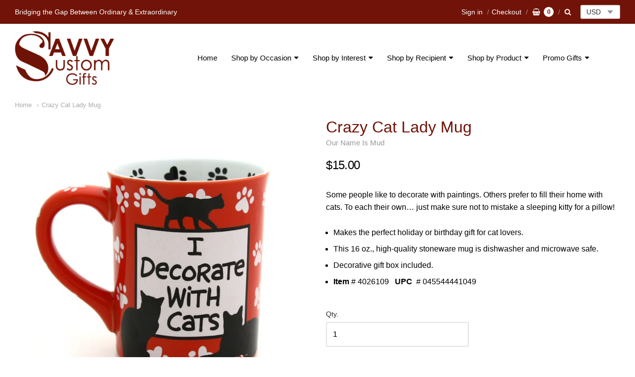

--- FILE ---
content_type: text/html; charset=utf-8
request_url: https://savvycustomgifts.com/products/crazy-cat-lady-mug
body_size: 21491
content:
<!doctype html>




















<!-- Providence 5.5.7 Shopify theme by Empyre - http://empy.re -->
<!-- Proudly powered by Shopify - http://shopify.com -->


<html class="no-js product crazy-cat-lady-mug multicurrency" lang="en">
  <head>
    <meta name="p:domain_verify" content="91aacf205e5abc9ff0278c18916e1831"/>
    
    
    
    <script>window.performance && window.performance.mark && window.performance.mark('shopify.content_for_header.start');</script><meta id="shopify-digital-wallet" name="shopify-digital-wallet" content="/1848516/digital_wallets/dialog">
<meta name="shopify-checkout-api-token" content="be50290b32287d27f6eb111eef2c5fe5">
<meta id="in-context-paypal-metadata" data-shop-id="1848516" data-venmo-supported="true" data-environment="production" data-locale="en_US" data-paypal-v4="true" data-currency="USD">
<link rel="alternate" type="application/json+oembed" href="https://savvycustomgifts.com/products/crazy-cat-lady-mug.oembed">
<script async="async" src="/checkouts/internal/preloads.js?locale=en-US"></script>
<script id="shopify-features" type="application/json">{"accessToken":"be50290b32287d27f6eb111eef2c5fe5","betas":["rich-media-storefront-analytics"],"domain":"savvycustomgifts.com","predictiveSearch":true,"shopId":1848516,"locale":"en"}</script>
<script>var Shopify = Shopify || {};
Shopify.shop = "getyourgifthere.myshopify.com";
Shopify.locale = "en";
Shopify.currency = {"active":"USD","rate":"1.0"};
Shopify.country = "US";
Shopify.theme = {"name":"Providence","id":43493818445,"schema_name":"Providence","schema_version":"5.5.7","theme_store_id":587,"role":"main"};
Shopify.theme.handle = "null";
Shopify.theme.style = {"id":null,"handle":null};
Shopify.cdnHost = "savvycustomgifts.com/cdn";
Shopify.routes = Shopify.routes || {};
Shopify.routes.root = "/";</script>
<script type="module">!function(o){(o.Shopify=o.Shopify||{}).modules=!0}(window);</script>
<script>!function(o){function n(){var o=[];function n(){o.push(Array.prototype.slice.apply(arguments))}return n.q=o,n}var t=o.Shopify=o.Shopify||{};t.loadFeatures=n(),t.autoloadFeatures=n()}(window);</script>
<script id="shop-js-analytics" type="application/json">{"pageType":"product"}</script>
<script defer="defer" async type="module" src="//savvycustomgifts.com/cdn/shopifycloud/shop-js/modules/v2/client.init-shop-cart-sync_IZsNAliE.en.esm.js"></script>
<script defer="defer" async type="module" src="//savvycustomgifts.com/cdn/shopifycloud/shop-js/modules/v2/chunk.common_0OUaOowp.esm.js"></script>
<script type="module">
  await import("//savvycustomgifts.com/cdn/shopifycloud/shop-js/modules/v2/client.init-shop-cart-sync_IZsNAliE.en.esm.js");
await import("//savvycustomgifts.com/cdn/shopifycloud/shop-js/modules/v2/chunk.common_0OUaOowp.esm.js");

  window.Shopify.SignInWithShop?.initShopCartSync?.({"fedCMEnabled":true,"windoidEnabled":true});

</script>
<script id="__st">var __st={"a":1848516,"offset":-18000,"reqid":"714a1836-deca-46dc-8dd7-c5ea2942c161-1768374637","pageurl":"savvycustomgifts.com\/products\/crazy-cat-lady-mug","u":"35a8d257af41","p":"product","rtyp":"product","rid":1373409509453};</script>
<script>window.ShopifyPaypalV4VisibilityTracking = true;</script>
<script id="captcha-bootstrap">!function(){'use strict';const t='contact',e='account',n='new_comment',o=[[t,t],['blogs',n],['comments',n],[t,'customer']],c=[[e,'customer_login'],[e,'guest_login'],[e,'recover_customer_password'],[e,'create_customer']],r=t=>t.map((([t,e])=>`form[action*='/${t}']:not([data-nocaptcha='true']) input[name='form_type'][value='${e}']`)).join(','),a=t=>()=>t?[...document.querySelectorAll(t)].map((t=>t.form)):[];function s(){const t=[...o],e=r(t);return a(e)}const i='password',u='form_key',d=['recaptcha-v3-token','g-recaptcha-response','h-captcha-response',i],f=()=>{try{return window.sessionStorage}catch{return}},m='__shopify_v',_=t=>t.elements[u];function p(t,e,n=!1){try{const o=window.sessionStorage,c=JSON.parse(o.getItem(e)),{data:r}=function(t){const{data:e,action:n}=t;return t[m]||n?{data:e,action:n}:{data:t,action:n}}(c);for(const[e,n]of Object.entries(r))t.elements[e]&&(t.elements[e].value=n);n&&o.removeItem(e)}catch(o){console.error('form repopulation failed',{error:o})}}const l='form_type',E='cptcha';function T(t){t.dataset[E]=!0}const w=window,h=w.document,L='Shopify',v='ce_forms',y='captcha';let A=!1;((t,e)=>{const n=(g='f06e6c50-85a8-45c8-87d0-21a2b65856fe',I='https://cdn.shopify.com/shopifycloud/storefront-forms-hcaptcha/ce_storefront_forms_captcha_hcaptcha.v1.5.2.iife.js',D={infoText:'Protected by hCaptcha',privacyText:'Privacy',termsText:'Terms'},(t,e,n)=>{const o=w[L][v],c=o.bindForm;if(c)return c(t,g,e,D).then(n);var r;o.q.push([[t,g,e,D],n]),r=I,A||(h.body.append(Object.assign(h.createElement('script'),{id:'captcha-provider',async:!0,src:r})),A=!0)});var g,I,D;w[L]=w[L]||{},w[L][v]=w[L][v]||{},w[L][v].q=[],w[L][y]=w[L][y]||{},w[L][y].protect=function(t,e){n(t,void 0,e),T(t)},Object.freeze(w[L][y]),function(t,e,n,w,h,L){const[v,y,A,g]=function(t,e,n){const i=e?o:[],u=t?c:[],d=[...i,...u],f=r(d),m=r(i),_=r(d.filter((([t,e])=>n.includes(e))));return[a(f),a(m),a(_),s()]}(w,h,L),I=t=>{const e=t.target;return e instanceof HTMLFormElement?e:e&&e.form},D=t=>v().includes(t);t.addEventListener('submit',(t=>{const e=I(t);if(!e)return;const n=D(e)&&!e.dataset.hcaptchaBound&&!e.dataset.recaptchaBound,o=_(e),c=g().includes(e)&&(!o||!o.value);(n||c)&&t.preventDefault(),c&&!n&&(function(t){try{if(!f())return;!function(t){const e=f();if(!e)return;const n=_(t);if(!n)return;const o=n.value;o&&e.removeItem(o)}(t);const e=Array.from(Array(32),(()=>Math.random().toString(36)[2])).join('');!function(t,e){_(t)||t.append(Object.assign(document.createElement('input'),{type:'hidden',name:u})),t.elements[u].value=e}(t,e),function(t,e){const n=f();if(!n)return;const o=[...t.querySelectorAll(`input[type='${i}']`)].map((({name:t})=>t)),c=[...d,...o],r={};for(const[a,s]of new FormData(t).entries())c.includes(a)||(r[a]=s);n.setItem(e,JSON.stringify({[m]:1,action:t.action,data:r}))}(t,e)}catch(e){console.error('failed to persist form',e)}}(e),e.submit())}));const S=(t,e)=>{t&&!t.dataset[E]&&(n(t,e.some((e=>e===t))),T(t))};for(const o of['focusin','change'])t.addEventListener(o,(t=>{const e=I(t);D(e)&&S(e,y())}));const B=e.get('form_key'),M=e.get(l),P=B&&M;t.addEventListener('DOMContentLoaded',(()=>{const t=y();if(P)for(const e of t)e.elements[l].value===M&&p(e,B);[...new Set([...A(),...v().filter((t=>'true'===t.dataset.shopifyCaptcha))])].forEach((e=>S(e,t)))}))}(h,new URLSearchParams(w.location.search),n,t,e,['guest_login'])})(!0,!0)}();</script>
<script integrity="sha256-4kQ18oKyAcykRKYeNunJcIwy7WH5gtpwJnB7kiuLZ1E=" data-source-attribution="shopify.loadfeatures" defer="defer" src="//savvycustomgifts.com/cdn/shopifycloud/storefront/assets/storefront/load_feature-a0a9edcb.js" crossorigin="anonymous"></script>
<script data-source-attribution="shopify.dynamic_checkout.dynamic.init">var Shopify=Shopify||{};Shopify.PaymentButton=Shopify.PaymentButton||{isStorefrontPortableWallets:!0,init:function(){window.Shopify.PaymentButton.init=function(){};var t=document.createElement("script");t.src="https://savvycustomgifts.com/cdn/shopifycloud/portable-wallets/latest/portable-wallets.en.js",t.type="module",document.head.appendChild(t)}};
</script>
<script data-source-attribution="shopify.dynamic_checkout.buyer_consent">
  function portableWalletsHideBuyerConsent(e){var t=document.getElementById("shopify-buyer-consent"),n=document.getElementById("shopify-subscription-policy-button");t&&n&&(t.classList.add("hidden"),t.setAttribute("aria-hidden","true"),n.removeEventListener("click",e))}function portableWalletsShowBuyerConsent(e){var t=document.getElementById("shopify-buyer-consent"),n=document.getElementById("shopify-subscription-policy-button");t&&n&&(t.classList.remove("hidden"),t.removeAttribute("aria-hidden"),n.addEventListener("click",e))}window.Shopify?.PaymentButton&&(window.Shopify.PaymentButton.hideBuyerConsent=portableWalletsHideBuyerConsent,window.Shopify.PaymentButton.showBuyerConsent=portableWalletsShowBuyerConsent);
</script>
<script data-source-attribution="shopify.dynamic_checkout.cart.bootstrap">document.addEventListener("DOMContentLoaded",(function(){function t(){return document.querySelector("shopify-accelerated-checkout-cart, shopify-accelerated-checkout")}if(t())Shopify.PaymentButton.init();else{new MutationObserver((function(e,n){t()&&(Shopify.PaymentButton.init(),n.disconnect())})).observe(document.body,{childList:!0,subtree:!0})}}));
</script>
<link id="shopify-accelerated-checkout-styles" rel="stylesheet" media="screen" href="https://savvycustomgifts.com/cdn/shopifycloud/portable-wallets/latest/accelerated-checkout-backwards-compat.css" crossorigin="anonymous">
<style id="shopify-accelerated-checkout-cart">
        #shopify-buyer-consent {
  margin-top: 1em;
  display: inline-block;
  width: 100%;
}

#shopify-buyer-consent.hidden {
  display: none;
}

#shopify-subscription-policy-button {
  background: none;
  border: none;
  padding: 0;
  text-decoration: underline;
  font-size: inherit;
  cursor: pointer;
}

#shopify-subscription-policy-button::before {
  box-shadow: none;
}

      </style>

<script>window.performance && window.performance.mark && window.performance.mark('shopify.content_for_header.end');</script>

<script>
    window.BOLD = window.BOLD || {};
    window.BOLD.options = {settings: {v1_variant_mode : true, hybrid_fix_auto_insert_inputs: true}};
</script>
<script>window.BOLD = window.BOLD || {};
    window.BOLD.common = window.BOLD.common || {};
    window.BOLD.common.Shopify = window.BOLD.common.Shopify || {};
    window.BOLD.common.Shopify.shop = {
      domain: 'savvycustomgifts.com',
      permanent_domain: 'getyourgifthere.myshopify.com',
      url: 'https://savvycustomgifts.com',
      secure_url: 'https://savvycustomgifts.com',
      money_format: "${{amount}}",
      currency: "USD"
    };
    window.BOLD.common.Shopify.customer = {
      id: null,
      tags: null,
    };
    window.BOLD.common.Shopify.cart = {"note":null,"attributes":{},"original_total_price":0,"total_price":0,"total_discount":0,"total_weight":0.0,"item_count":0,"items":[],"requires_shipping":false,"currency":"USD","items_subtotal_price":0,"cart_level_discount_applications":[],"checkout_charge_amount":0};
    window.BOLD.common.template = 'product';window.BOLD.common.Shopify.formatMoney = function(money, format) {
        function n(t, e) {
            return "undefined" == typeof t ? e : t
        }
        function r(t, e, r, i) {
            if (e = n(e, 2),
                r = n(r, ","),
                i = n(i, "."),
            isNaN(t) || null == t)
                return 0;
            t = (t / 100).toFixed(e);
            var o = t.split(".")
                , a = o[0].replace(/(\d)(?=(\d\d\d)+(?!\d))/g, "$1" + r)
                , s = o[1] ? i + o[1] : "";
            return a + s
        }
        "string" == typeof money && (money = money.replace(".", ""));
        var i = ""
            , o = /\{\{\s*(\w+)\s*\}\}/
            , a = format || window.BOLD.common.Shopify.shop.money_format || window.Shopify.money_format || "$ {{ amount }}";
        switch (a.match(o)[1]) {
            case "amount":
                i = r(money, 2, ",", ".");
                break;
            case "amount_no_decimals":
                i = r(money, 0, ",", ".");
                break;
            case "amount_with_comma_separator":
                i = r(money, 2, ".", ",");
                break;
            case "amount_no_decimals_with_comma_separator":
                i = r(money, 0, ".", ",");
                break;
            case "amount_with_space_separator":
                i = r(money, 2, " ", ",");
                break;
            case "amount_no_decimals_with_space_separator":
                i = r(money, 0, " ", ",");
                break;
            case "amount_with_apostrophe_separator":
                i = r(money, 2, "'", ".");
                break;
        }
        return a.replace(o, i);
    };
    window.BOLD.common.Shopify.saveProduct = function (handle, product) {
      if (typeof handle === 'string' && typeof window.BOLD.common.Shopify.products[handle] === 'undefined') {
        if (typeof product === 'number') {
          window.BOLD.common.Shopify.handles[product] = handle;
          product = { id: product };
        }
        window.BOLD.common.Shopify.products[handle] = product;
      }
    };
    window.BOLD.common.Shopify.saveVariant = function (variant_id, variant) {
      if (typeof variant_id === 'number' && typeof window.BOLD.common.Shopify.variants[variant_id] === 'undefined') {
        window.BOLD.common.Shopify.variants[variant_id] = variant;
      }
    };window.BOLD.common.Shopify.products = window.BOLD.common.Shopify.products || {};
    window.BOLD.common.Shopify.variants = window.BOLD.common.Shopify.variants || {};
    window.BOLD.common.Shopify.handles = window.BOLD.common.Shopify.handles || {};window.BOLD.common.Shopify.handle = "crazy-cat-lady-mug"
window.BOLD.common.Shopify.saveProduct("crazy-cat-lady-mug", 1373409509453);window.BOLD.common.Shopify.saveVariant(12435498860621, { product_id: 1373409509453, product_handle: "crazy-cat-lady-mug", price: 1500, group_id: '', csp_metafield: {}});window.BOLD.apps_installed = {"Product Discount":1,"Product Options":2,"Quantity Breaks":1} || {};window.BOLD.common.Shopify.metafields = window.BOLD.common.Shopify.metafields || {};window.BOLD.common.Shopify.metafields["bold_rp"] = {};window.BOLD.common.Shopify.metafields["bold_csp_defaults"] = {};window.BOLD.common.cacheParams = window.BOLD.common.cacheParams || {};
    window.BOLD.common.cacheParams.options = 1667916662;
</script>

<script>
    window.BOLD.common.cacheParams.options = 1715409026;
</script>
<link href="//savvycustomgifts.com/cdn/shop/t/22/assets/bold-options.css?v=139350018025007144191551292804" rel="stylesheet" type="text/css" media="all" />
<script src="https://option.boldapps.net/js/options.js" type="text/javascript"></script>
<script>
          var currentScript = document.currentScript || document.scripts[document.scripts.length - 1];
          var boldVariantIds =[12435498860621];
          var boldProductHandle ="crazy-cat-lady-mug";
          var BOLD = BOLD || {};
          BOLD.products = BOLD.products || {};
          BOLD.variant_lookup = BOLD.variant_lookup || {};
          if (window.BOLD && !BOLD.common) {
              BOLD.common = BOLD.common || {};
              BOLD.common.Shopify = BOLD.common.Shopify || {};
              window.BOLD.common.Shopify.products = window.BOLD.common.Shopify.products || {};
              window.BOLD.common.Shopify.variants = window.BOLD.common.Shopify.variants || {};
              window.BOLD.common.Shopify.handles = window.BOLD.common.Shopify.handles || {};
              window.BOLD.common.Shopify.saveProduct = function (handle, product) {
                  if (typeof handle === 'string' && typeof window.BOLD.common.Shopify.products[handle] === 'undefined') {
                      if (typeof product === 'number') {
                          window.BOLD.common.Shopify.handles[product] = handle;
                          product = { id: product };
                      }
                      window.BOLD.common.Shopify.products[handle] = product;
                  }
              };
              window.BOLD.common.Shopify.saveVariant = function (variant_id, variant) {
                  if (typeof variant_id === 'number' && typeof window.BOLD.common.Shopify.variants[variant_id] === 'undefined') {
                      window.BOLD.common.Shopify.variants[variant_id] = variant;
                  }
              };
          }

          for (var boldIndex = 0; boldIndex < boldVariantIds.length; boldIndex = boldIndex + 1) {
            BOLD.variant_lookup[boldVariantIds[boldIndex]] = boldProductHandle;
          }

          BOLD.products[boldProductHandle] ={
    "id":1373409509453,
    "title":"Crazy Cat Lady Mug","handle":"crazy-cat-lady-mug",
    "description":"\u003cstyle type=\"text\/css\"\u003e\u003c!--\ntd {border: 1px solid #ccc;}br {mso-data-placement:same-cell;}\n--\u003e\u003c\/style\u003e\n\u003cp\u003e\u003cspan data-sheets-value='{\"1\":2,\"2\":\"Some people like to decorate with paintings. Others prefer to fill their home with cats. To each their own… just make sure not to mistake a sleeping kitty for a pillow! Makes the perfect holiday or birthday gift for cat lovers. This 16 oz., high-quality stoneware mug is dishwasher and microwave safe. Decorative gift box included.   Item# 4026109   UPC# 045544441049\"}' data-sheets-userformat='{\"2\":15235,\"3\":[null,0],\"4\":[null,2,9338051],\"10\":2,\"11\":3,\"12\":0,\"14\":[null,2,0],\"15\":\"Arial\",\"16\":16}'\u003eSome people like to decorate with paintings. Others prefer to fill their home with cats. To each their own… just make sure not to mistake a sleeping kitty for a pillow! \u003c\/span\u003e\u003c\/p\u003e\n\u003cul\u003e\n\u003cli\u003e\u003cspan data-sheets-value='{\"1\":2,\"2\":\"Some people like to decorate with paintings. Others prefer to fill their home with cats. To each their own… just make sure not to mistake a sleeping kitty for a pillow! Makes the perfect holiday or birthday gift for cat lovers. This 16 oz., high-quality stoneware mug is dishwasher and microwave safe. Decorative gift box included.   Item# 4026109   UPC# 045544441049\"}' data-sheets-userformat='{\"2\":15235,\"3\":[null,0],\"4\":[null,2,9338051],\"10\":2,\"11\":3,\"12\":0,\"14\":[null,2,0],\"15\":\"Arial\",\"16\":16}'\u003eMakes the perfect holiday or birthday gift for cat lovers. \u003c\/span\u003e\u003c\/li\u003e\n\u003cli\u003e\u003cspan data-sheets-value='{\"1\":2,\"2\":\"Some people like to decorate with paintings. Others prefer to fill their home with cats. To each their own… just make sure not to mistake a sleeping kitty for a pillow! Makes the perfect holiday or birthday gift for cat lovers. This 16 oz., high-quality stoneware mug is dishwasher and microwave safe. Decorative gift box included.   Item# 4026109   UPC# 045544441049\"}' data-sheets-userformat='{\"2\":15235,\"3\":[null,0],\"4\":[null,2,9338051],\"10\":2,\"11\":3,\"12\":0,\"14\":[null,2,0],\"15\":\"Arial\",\"16\":16}'\u003eThis 16 oz., high-quality stoneware mug is dishwasher and microwave safe. \u003c\/span\u003e\u003c\/li\u003e\n\u003cli\u003e\u003cspan data-sheets-value='{\"1\":2,\"2\":\"Some people like to decorate with paintings. Others prefer to fill their home with cats. To each their own… just make sure not to mistake a sleeping kitty for a pillow! Makes the perfect holiday or birthday gift for cat lovers. This 16 oz., high-quality stoneware mug is dishwasher and microwave safe. Decorative gift box included.   Item# 4026109   UPC# 045544441049\"}' data-sheets-userformat='{\"2\":15235,\"3\":[null,0],\"4\":[null,2,9338051],\"10\":2,\"11\":3,\"12\":0,\"14\":[null,2,0],\"15\":\"Arial\",\"16\":16}'\u003eDecorative gift box included. \u003c\/span\u003e\u003c\/li\u003e\n\u003cli\u003e\u003cspan data-sheets-value='{\"1\":2,\"2\":\"Some people like to decorate with paintings. Others prefer to fill their home with cats. To each their own… just make sure not to mistake a sleeping kitty for a pillow! Makes the perfect holiday or birthday gift for cat lovers. This 16 oz., high-quality stoneware mug is dishwasher and microwave safe. Decorative gift box included.   Item# 4026109   UPC# 045544441049\"}' data-sheets-userformat='{\"2\":15235,\"3\":[null,0],\"4\":[null,2,9338051],\"10\":2,\"11\":3,\"12\":0,\"14\":[null,2,0],\"15\":\"Arial\",\"16\":16}'\u003e\u003cstrong\u003eItem \u003c\/strong\u003e# 4026109   \u003cstrong\u003eUPC  \u003c\/strong\u003e# 045544441049\u003c\/span\u003e\u003c\/li\u003e\n\u003c\/ul\u003e",
    "published_at":"2018-07-06T12:53:39",
    "created_at":"2018-07-06T13:19:05",
    "vendor":"Our Name Is Mud",
    "type":"Drinkware",
    "tags":["\"Just Saying\" Mugs","Pet Lovers"],
    "price":1500,
    "price_min":1500,
    "price_max":1500,
    "price_varies":false,
    "compare_at_price":1500,
    "compare_at_price_min":1500,
    "compare_at_price_max":1500,
    "compare_at_price_varies":false,
    "all_variant_ids":[12435498860621],
    "variants":[


{
  "id":12435498860621,
  "product_id":1373409509453,
  "product_handle":"crazy-cat-lady-mug",
  "title":"Default Title",
  "option1":"Default Title",
  "option2":null,
  "option3":null,
  "sku":"4026109",
  "requires_shipping":true,
  "taxable":true,
  "featured_image":null,"image_id":null,
  "available":true,
  "name":"Crazy Cat Lady Mug - Default Title",
  "options":["Default Title"],
  "price":1500,
  "weight":635,
  "compare_at_price":1500,
  "inventory_quantity":6,
  "inventory_management":"shopify",
  "inventory_policy":"deny",
  "inventory_in_cart":0,
  "inventory_remaining":6,
  "incoming":false,
  "next_incoming_date":null,
  "taxable":true,
  "barcode":"045544441049"
}],
    "available":true,"images":["\/\/savvycustomgifts.com\/cdn\/shop\/products\/4026109_2-high-res.jpg?v=1571438536"],"featured_image":"\/\/savvycustomgifts.com\/cdn\/shop\/products\/4026109_2-high-res.jpg?v=1571438536",
    "options":["Title"],
    "url":"\/products\/crazy-cat-lady-mug"};var boldCSPMetafields = {};
          var boldTempProduct ={"id":1373409509453,"title":"Crazy Cat Lady Mug","handle":"crazy-cat-lady-mug","description":"\u003cstyle type=\"text\/css\"\u003e\u003c!--\ntd {border: 1px solid #ccc;}br {mso-data-placement:same-cell;}\n--\u003e\u003c\/style\u003e\n\u003cp\u003e\u003cspan data-sheets-value='{\"1\":2,\"2\":\"Some people like to decorate with paintings. Others prefer to fill their home with cats. To each their own… just make sure not to mistake a sleeping kitty for a pillow! Makes the perfect holiday or birthday gift for cat lovers. This 16 oz., high-quality stoneware mug is dishwasher and microwave safe. Decorative gift box included.   Item# 4026109   UPC# 045544441049\"}' data-sheets-userformat='{\"2\":15235,\"3\":[null,0],\"4\":[null,2,9338051],\"10\":2,\"11\":3,\"12\":0,\"14\":[null,2,0],\"15\":\"Arial\",\"16\":16}'\u003eSome people like to decorate with paintings. Others prefer to fill their home with cats. To each their own… just make sure not to mistake a sleeping kitty for a pillow! \u003c\/span\u003e\u003c\/p\u003e\n\u003cul\u003e\n\u003cli\u003e\u003cspan data-sheets-value='{\"1\":2,\"2\":\"Some people like to decorate with paintings. Others prefer to fill their home with cats. To each their own… just make sure not to mistake a sleeping kitty for a pillow! Makes the perfect holiday or birthday gift for cat lovers. This 16 oz., high-quality stoneware mug is dishwasher and microwave safe. Decorative gift box included.   Item# 4026109   UPC# 045544441049\"}' data-sheets-userformat='{\"2\":15235,\"3\":[null,0],\"4\":[null,2,9338051],\"10\":2,\"11\":3,\"12\":0,\"14\":[null,2,0],\"15\":\"Arial\",\"16\":16}'\u003eMakes the perfect holiday or birthday gift for cat lovers. \u003c\/span\u003e\u003c\/li\u003e\n\u003cli\u003e\u003cspan data-sheets-value='{\"1\":2,\"2\":\"Some people like to decorate with paintings. Others prefer to fill their home with cats. To each their own… just make sure not to mistake a sleeping kitty for a pillow! Makes the perfect holiday or birthday gift for cat lovers. This 16 oz., high-quality stoneware mug is dishwasher and microwave safe. Decorative gift box included.   Item# 4026109   UPC# 045544441049\"}' data-sheets-userformat='{\"2\":15235,\"3\":[null,0],\"4\":[null,2,9338051],\"10\":2,\"11\":3,\"12\":0,\"14\":[null,2,0],\"15\":\"Arial\",\"16\":16}'\u003eThis 16 oz., high-quality stoneware mug is dishwasher and microwave safe. \u003c\/span\u003e\u003c\/li\u003e\n\u003cli\u003e\u003cspan data-sheets-value='{\"1\":2,\"2\":\"Some people like to decorate with paintings. Others prefer to fill their home with cats. To each their own… just make sure not to mistake a sleeping kitty for a pillow! Makes the perfect holiday or birthday gift for cat lovers. This 16 oz., high-quality stoneware mug is dishwasher and microwave safe. Decorative gift box included.   Item# 4026109   UPC# 045544441049\"}' data-sheets-userformat='{\"2\":15235,\"3\":[null,0],\"4\":[null,2,9338051],\"10\":2,\"11\":3,\"12\":0,\"14\":[null,2,0],\"15\":\"Arial\",\"16\":16}'\u003eDecorative gift box included. \u003c\/span\u003e\u003c\/li\u003e\n\u003cli\u003e\u003cspan data-sheets-value='{\"1\":2,\"2\":\"Some people like to decorate with paintings. Others prefer to fill their home with cats. To each their own… just make sure not to mistake a sleeping kitty for a pillow! Makes the perfect holiday or birthday gift for cat lovers. This 16 oz., high-quality stoneware mug is dishwasher and microwave safe. Decorative gift box included.   Item# 4026109   UPC# 045544441049\"}' data-sheets-userformat='{\"2\":15235,\"3\":[null,0],\"4\":[null,2,9338051],\"10\":2,\"11\":3,\"12\":0,\"14\":[null,2,0],\"15\":\"Arial\",\"16\":16}'\u003e\u003cstrong\u003eItem \u003c\/strong\u003e# 4026109   \u003cstrong\u003eUPC  \u003c\/strong\u003e# 045544441049\u003c\/span\u003e\u003c\/li\u003e\n\u003c\/ul\u003e","published_at":"2018-07-06T12:53:39-04:00","created_at":"2018-07-06T13:19:05-04:00","vendor":"Our Name Is Mud","type":"Drinkware","tags":["\"Just Saying\" Mugs","Pet Lovers"],"price":1500,"price_min":1500,"price_max":1500,"available":true,"price_varies":false,"compare_at_price":1500,"compare_at_price_min":1500,"compare_at_price_max":1500,"compare_at_price_varies":false,"variants":[{"id":12435498860621,"title":"Default Title","option1":"Default Title","option2":null,"option3":null,"sku":"4026109","requires_shipping":true,"taxable":true,"featured_image":null,"available":true,"name":"Crazy Cat Lady Mug","public_title":null,"options":["Default Title"],"price":1500,"weight":635,"compare_at_price":1500,"inventory_quantity":6,"inventory_management":"shopify","inventory_policy":"deny","barcode":"045544441049","requires_selling_plan":false,"selling_plan_allocations":[]}],"images":["\/\/savvycustomgifts.com\/cdn\/shop\/products\/4026109_2-high-res.jpg?v=1571438536"],"featured_image":"\/\/savvycustomgifts.com\/cdn\/shop\/products\/4026109_2-high-res.jpg?v=1571438536","options":["Title"],"media":[{"alt":null,"id":460257624204,"position":1,"preview_image":{"aspect_ratio":1.0,"height":2000,"width":2000,"src":"\/\/savvycustomgifts.com\/cdn\/shop\/products\/4026109_2-high-res.jpg?v=1571438536"},"aspect_ratio":1.0,"height":2000,"media_type":"image","src":"\/\/savvycustomgifts.com\/cdn\/shop\/products\/4026109_2-high-res.jpg?v=1571438536","width":2000}],"requires_selling_plan":false,"selling_plan_groups":[],"content":"\u003cstyle type=\"text\/css\"\u003e\u003c!--\ntd {border: 1px solid #ccc;}br {mso-data-placement:same-cell;}\n--\u003e\u003c\/style\u003e\n\u003cp\u003e\u003cspan data-sheets-value='{\"1\":2,\"2\":\"Some people like to decorate with paintings. Others prefer to fill their home with cats. To each their own… just make sure not to mistake a sleeping kitty for a pillow! Makes the perfect holiday or birthday gift for cat lovers. This 16 oz., high-quality stoneware mug is dishwasher and microwave safe. Decorative gift box included.   Item# 4026109   UPC# 045544441049\"}' data-sheets-userformat='{\"2\":15235,\"3\":[null,0],\"4\":[null,2,9338051],\"10\":2,\"11\":3,\"12\":0,\"14\":[null,2,0],\"15\":\"Arial\",\"16\":16}'\u003eSome people like to decorate with paintings. Others prefer to fill their home with cats. To each their own… just make sure not to mistake a sleeping kitty for a pillow! \u003c\/span\u003e\u003c\/p\u003e\n\u003cul\u003e\n\u003cli\u003e\u003cspan data-sheets-value='{\"1\":2,\"2\":\"Some people like to decorate with paintings. Others prefer to fill their home with cats. To each their own… just make sure not to mistake a sleeping kitty for a pillow! Makes the perfect holiday or birthday gift for cat lovers. This 16 oz., high-quality stoneware mug is dishwasher and microwave safe. Decorative gift box included.   Item# 4026109   UPC# 045544441049\"}' data-sheets-userformat='{\"2\":15235,\"3\":[null,0],\"4\":[null,2,9338051],\"10\":2,\"11\":3,\"12\":0,\"14\":[null,2,0],\"15\":\"Arial\",\"16\":16}'\u003eMakes the perfect holiday or birthday gift for cat lovers. \u003c\/span\u003e\u003c\/li\u003e\n\u003cli\u003e\u003cspan data-sheets-value='{\"1\":2,\"2\":\"Some people like to decorate with paintings. Others prefer to fill their home with cats. To each their own… just make sure not to mistake a sleeping kitty for a pillow! Makes the perfect holiday or birthday gift for cat lovers. This 16 oz., high-quality stoneware mug is dishwasher and microwave safe. Decorative gift box included.   Item# 4026109   UPC# 045544441049\"}' data-sheets-userformat='{\"2\":15235,\"3\":[null,0],\"4\":[null,2,9338051],\"10\":2,\"11\":3,\"12\":0,\"14\":[null,2,0],\"15\":\"Arial\",\"16\":16}'\u003eThis 16 oz., high-quality stoneware mug is dishwasher and microwave safe. \u003c\/span\u003e\u003c\/li\u003e\n\u003cli\u003e\u003cspan data-sheets-value='{\"1\":2,\"2\":\"Some people like to decorate with paintings. Others prefer to fill their home with cats. To each their own… just make sure not to mistake a sleeping kitty for a pillow! Makes the perfect holiday or birthday gift for cat lovers. This 16 oz., high-quality stoneware mug is dishwasher and microwave safe. Decorative gift box included.   Item# 4026109   UPC# 045544441049\"}' data-sheets-userformat='{\"2\":15235,\"3\":[null,0],\"4\":[null,2,9338051],\"10\":2,\"11\":3,\"12\":0,\"14\":[null,2,0],\"15\":\"Arial\",\"16\":16}'\u003eDecorative gift box included. \u003c\/span\u003e\u003c\/li\u003e\n\u003cli\u003e\u003cspan data-sheets-value='{\"1\":2,\"2\":\"Some people like to decorate with paintings. Others prefer to fill their home with cats. To each their own… just make sure not to mistake a sleeping kitty for a pillow! Makes the perfect holiday or birthday gift for cat lovers. This 16 oz., high-quality stoneware mug is dishwasher and microwave safe. Decorative gift box included.   Item# 4026109   UPC# 045544441049\"}' data-sheets-userformat='{\"2\":15235,\"3\":[null,0],\"4\":[null,2,9338051],\"10\":2,\"11\":3,\"12\":0,\"14\":[null,2,0],\"15\":\"Arial\",\"16\":16}'\u003e\u003cstrong\u003eItem \u003c\/strong\u003e# 4026109   \u003cstrong\u003eUPC  \u003c\/strong\u003e# 045544441049\u003c\/span\u003e\u003c\/li\u003e\n\u003c\/ul\u003e"};
          var bold_rp =[{}];
          if(boldTempProduct){
            window.BOLD.common.Shopify.saveProduct(boldTempProduct.handle, boldTempProduct.id);
            for (var boldIndex = 0; boldTempProduct && boldIndex < boldTempProduct.variants.length; boldIndex = boldIndex + 1){
              var rp_group_id = bold_rp[boldIndex].rp_group_id ? '' + bold_rp[boldIndex].rp_group_id : '';
              window.BOLD.common.Shopify.saveVariant(
                  boldTempProduct.variants[boldIndex].id,
                  {
                    product_id: boldTempProduct.id,
                    product_handle: boldTempProduct.handle,
                    price: boldTempProduct.variants[boldIndex].price,
                    group_id: rp_group_id,
                    csp_metafield: boldCSPMetafields[boldTempProduct.variants[boldIndex].id]
                  }
              );
            }
          }

          currentScript.parentNode.removeChild(currentScript);
        </script><script src="//savvycustomgifts.com/cdn/shop/t/22/assets/bold-helper-functions.js?v=63720813481823176861551279699" type="text/javascript"></script>
    
    
<meta charset="utf-8">
<meta http-equiv="X-UA-Compatible" content="IE=edge,chrome=1">
<meta name="viewport" content="width=device-width, initial-scale=1">
<meta name="theme-color" content="#73b7cc">

<link rel="canonical" href="https://savvycustomgifts.com/products/crazy-cat-lady-mug">


  <link rel="shortcut icon" href="//savvycustomgifts.com/cdn/shop/files/Favicon_d44c8da2-d748-4180-8303-0ff18f7191e7_32x32.png?v=1614284913" type="image/png">












<title>Crazy Cat Lady Mug | Savvy Custom Gifts</title>





  <meta name="description" content="Some people like to decorate with paintings. Others prefer to fill their home with cats. To each their own… just make sure not to mistake a sleeping kitty for a pillow! Makes the perfect holiday or birthday gift for cat lovers. This 16 oz., high-quality stoneware mug is dishwasher and microwave safe. Decorative gift bo">

    



  <meta property="og:type" content="product">
  <meta property="og:title" content="Crazy Cat Lady Mug">
  <meta property="og:url" content="https://savvycustomgifts.com/products/crazy-cat-lady-mug">
  <meta property="og:description" content="
Some people like to decorate with paintings. Others prefer to fill their home with cats. To each their own… just make sure not to mistake a sleeping kitty for a pillow! 

Makes the perfect holiday or birthday gift for cat lovers. 
This 16 oz., high-quality stoneware mug is dishwasher and microwave safe. 
Decorative gift box included. 
Item # 4026109   UPC  # 045544441049
">
  
    <meta property="og:image" content="http://savvycustomgifts.com/cdn/shop/products/4026109_2-high-res_1200x630.jpg?v=1571438536">
    <meta property="og:image:secure_url" content="https://savvycustomgifts.com/cdn/shop/products/4026109_2-high-res_1200x630.jpg?v=1571438536">
  
  <meta property="og:price:amount" content="15.00">
  <meta property="og:price:currency" content="USD">




<meta property="og:site_name" content="Savvy Custom Gifts">





  <meta name="twitter:card" content="summary">





  <meta name="twitter:title" content="Crazy Cat Lady Mug">
  <meta name="twitter:description" content="
Some people like to decorate with paintings. Others prefer to fill their home with cats. To each their own… just make sure not to mistake a sleeping kitty for a pillow! 

Makes the perfect holiday or">
  <meta name="twitter:image" content="https://savvycustomgifts.com/cdn/shop/products/4026109_2-high-res_1200x630.jpg?v=1571438536">
  <meta name="twitter:image:width" content="1024">
  <meta name="twitter:image:height" content="1024">




    
    <link href="https://cdnjs.cloudflare.com/ajax/libs/normalize/3.0.3/normalize.min.css" rel="stylesheet" type="text/css" media="all" />
    <link href="https://cdnjs.cloudflare.com/ajax/libs/font-awesome/4.7.0/css/font-awesome.min.css" rel="stylesheet" type="text/css" media="all" />
    <link href="https://cdnjs.cloudflare.com/ajax/libs/flickity/1.2.1/flickity.min.css" rel="stylesheet" type="text/css" media="all" />
    <link href="//savvycustomgifts.com/cdn/shop/t/22/assets/theme.scss.css?v=141246206093884449131625146712" rel="stylesheet" type="text/css" media="all" />
    <link href="//savvycustomgifts.com/cdn/shop/t/22/assets/theme-custom.scss.css?v=130427547091295102711551810775" rel="stylesheet" type="text/css" media="all" />
    <link href="//savvycustomgifts.com/cdn/shop/t/22/assets/fonts.scss.css?v=141614529363835983031759259232" rel="stylesheet" type="text/css" media="all" />

    
    <script src="https://cdnjs.cloudflare.com/ajax/libs/lazysizes/4.0.1/plugins/respimg/ls.respimg.min.js" async="async"></script>
    <script src="https://cdnjs.cloudflare.com/ajax/libs/lazysizes/4.0.1/plugins/rias/ls.rias.min.js" async="async"></script>
    <script src="https://cdnjs.cloudflare.com/ajax/libs/lazysizes/4.0.1/plugins/parent-fit/ls.parent-fit.min.js" async="async"></script>
    <script src="https://cdnjs.cloudflare.com/ajax/libs/lazysizes/4.0.1/plugins/bgset/ls.bgset.min.js" async="async"></script>
    <script src="https://cdnjs.cloudflare.com/ajax/libs/lazysizes/4.0.1/lazysizes.min.js" async="async"></script>

    <script type="text/javascript">
  window.Station || (window.Station = {
    App: {
      config: {
        mediumScreen: 640,
        largeScreen: 1024
      }
    },
    Theme: {
      givenName: "Providence",
      id: 43493818445,
      name: "Providence",
      version: "5.5.7",
      config: {
        defaultCurrency: "USD",
        enableMultiCurrency: true,
        moneyStyle: "money_format",
        product: {
          enableDeepLinking: true,
          enableHighlightAddWhenSale: true,
          enableLightbox: true,
          enableQtyLimit: false,
          enableSelectAnOption: false,
          enableSetVariantFromSecondary: false,
          lightboxImageSize: null,
          primaryImageSize: "1024x1024",
          showPrimaryImageFirst: false
        }
      },
      current: {
        article: null,
        cart: {"note":null,"attributes":{},"original_total_price":0,"total_price":0,"total_discount":0,"total_weight":0.0,"item_count":0,"items":[],"requires_shipping":false,"currency":"USD","items_subtotal_price":0,"cart_level_discount_applications":[],"checkout_charge_amount":0},
        collection: null,
        featuredImageID: 3732229324877,
        product: {"id":1373409509453,"title":"Crazy Cat Lady Mug","handle":"crazy-cat-lady-mug","description":"\u003cstyle type=\"text\/css\"\u003e\u003c!--\ntd {border: 1px solid #ccc;}br {mso-data-placement:same-cell;}\n--\u003e\u003c\/style\u003e\n\u003cp\u003e\u003cspan data-sheets-value='{\"1\":2,\"2\":\"Some people like to decorate with paintings. Others prefer to fill their home with cats. To each their own… just make sure not to mistake a sleeping kitty for a pillow! Makes the perfect holiday or birthday gift for cat lovers. This 16 oz., high-quality stoneware mug is dishwasher and microwave safe. Decorative gift box included.   Item# 4026109   UPC# 045544441049\"}' data-sheets-userformat='{\"2\":15235,\"3\":[null,0],\"4\":[null,2,9338051],\"10\":2,\"11\":3,\"12\":0,\"14\":[null,2,0],\"15\":\"Arial\",\"16\":16}'\u003eSome people like to decorate with paintings. Others prefer to fill their home with cats. To each their own… just make sure not to mistake a sleeping kitty for a pillow! \u003c\/span\u003e\u003c\/p\u003e\n\u003cul\u003e\n\u003cli\u003e\u003cspan data-sheets-value='{\"1\":2,\"2\":\"Some people like to decorate with paintings. Others prefer to fill their home with cats. To each their own… just make sure not to mistake a sleeping kitty for a pillow! Makes the perfect holiday or birthday gift for cat lovers. This 16 oz., high-quality stoneware mug is dishwasher and microwave safe. Decorative gift box included.   Item# 4026109   UPC# 045544441049\"}' data-sheets-userformat='{\"2\":15235,\"3\":[null,0],\"4\":[null,2,9338051],\"10\":2,\"11\":3,\"12\":0,\"14\":[null,2,0],\"15\":\"Arial\",\"16\":16}'\u003eMakes the perfect holiday or birthday gift for cat lovers. \u003c\/span\u003e\u003c\/li\u003e\n\u003cli\u003e\u003cspan data-sheets-value='{\"1\":2,\"2\":\"Some people like to decorate with paintings. Others prefer to fill their home with cats. To each their own… just make sure not to mistake a sleeping kitty for a pillow! Makes the perfect holiday or birthday gift for cat lovers. This 16 oz., high-quality stoneware mug is dishwasher and microwave safe. Decorative gift box included.   Item# 4026109   UPC# 045544441049\"}' data-sheets-userformat='{\"2\":15235,\"3\":[null,0],\"4\":[null,2,9338051],\"10\":2,\"11\":3,\"12\":0,\"14\":[null,2,0],\"15\":\"Arial\",\"16\":16}'\u003eThis 16 oz., high-quality stoneware mug is dishwasher and microwave safe. \u003c\/span\u003e\u003c\/li\u003e\n\u003cli\u003e\u003cspan data-sheets-value='{\"1\":2,\"2\":\"Some people like to decorate with paintings. Others prefer to fill their home with cats. To each their own… just make sure not to mistake a sleeping kitty for a pillow! Makes the perfect holiday or birthday gift for cat lovers. This 16 oz., high-quality stoneware mug is dishwasher and microwave safe. Decorative gift box included.   Item# 4026109   UPC# 045544441049\"}' data-sheets-userformat='{\"2\":15235,\"3\":[null,0],\"4\":[null,2,9338051],\"10\":2,\"11\":3,\"12\":0,\"14\":[null,2,0],\"15\":\"Arial\",\"16\":16}'\u003eDecorative gift box included. \u003c\/span\u003e\u003c\/li\u003e\n\u003cli\u003e\u003cspan data-sheets-value='{\"1\":2,\"2\":\"Some people like to decorate with paintings. Others prefer to fill their home with cats. To each their own… just make sure not to mistake a sleeping kitty for a pillow! Makes the perfect holiday or birthday gift for cat lovers. This 16 oz., high-quality stoneware mug is dishwasher and microwave safe. Decorative gift box included.   Item# 4026109   UPC# 045544441049\"}' data-sheets-userformat='{\"2\":15235,\"3\":[null,0],\"4\":[null,2,9338051],\"10\":2,\"11\":3,\"12\":0,\"14\":[null,2,0],\"15\":\"Arial\",\"16\":16}'\u003e\u003cstrong\u003eItem \u003c\/strong\u003e# 4026109   \u003cstrong\u003eUPC  \u003c\/strong\u003e# 045544441049\u003c\/span\u003e\u003c\/li\u003e\n\u003c\/ul\u003e","published_at":"2018-07-06T12:53:39-04:00","created_at":"2018-07-06T13:19:05-04:00","vendor":"Our Name Is Mud","type":"Drinkware","tags":["\"Just Saying\" Mugs","Pet Lovers"],"price":1500,"price_min":1500,"price_max":1500,"available":true,"price_varies":false,"compare_at_price":1500,"compare_at_price_min":1500,"compare_at_price_max":1500,"compare_at_price_varies":false,"variants":[{"id":12435498860621,"title":"Default Title","option1":"Default Title","option2":null,"option3":null,"sku":"4026109","requires_shipping":true,"taxable":true,"featured_image":null,"available":true,"name":"Crazy Cat Lady Mug","public_title":null,"options":["Default Title"],"price":1500,"weight":635,"compare_at_price":1500,"inventory_quantity":6,"inventory_management":"shopify","inventory_policy":"deny","barcode":"045544441049","requires_selling_plan":false,"selling_plan_allocations":[]}],"images":["\/\/savvycustomgifts.com\/cdn\/shop\/products\/4026109_2-high-res.jpg?v=1571438536"],"featured_image":"\/\/savvycustomgifts.com\/cdn\/shop\/products\/4026109_2-high-res.jpg?v=1571438536","options":["Title"],"media":[{"alt":null,"id":460257624204,"position":1,"preview_image":{"aspect_ratio":1.0,"height":2000,"width":2000,"src":"\/\/savvycustomgifts.com\/cdn\/shop\/products\/4026109_2-high-res.jpg?v=1571438536"},"aspect_ratio":1.0,"height":2000,"media_type":"image","src":"\/\/savvycustomgifts.com\/cdn\/shop\/products\/4026109_2-high-res.jpg?v=1571438536","width":2000}],"requires_selling_plan":false,"selling_plan_groups":[],"content":"\u003cstyle type=\"text\/css\"\u003e\u003c!--\ntd {border: 1px solid #ccc;}br {mso-data-placement:same-cell;}\n--\u003e\u003c\/style\u003e\n\u003cp\u003e\u003cspan data-sheets-value='{\"1\":2,\"2\":\"Some people like to decorate with paintings. Others prefer to fill their home with cats. To each their own… just make sure not to mistake a sleeping kitty for a pillow! Makes the perfect holiday or birthday gift for cat lovers. This 16 oz., high-quality stoneware mug is dishwasher and microwave safe. Decorative gift box included.   Item# 4026109   UPC# 045544441049\"}' data-sheets-userformat='{\"2\":15235,\"3\":[null,0],\"4\":[null,2,9338051],\"10\":2,\"11\":3,\"12\":0,\"14\":[null,2,0],\"15\":\"Arial\",\"16\":16}'\u003eSome people like to decorate with paintings. Others prefer to fill their home with cats. To each their own… just make sure not to mistake a sleeping kitty for a pillow! \u003c\/span\u003e\u003c\/p\u003e\n\u003cul\u003e\n\u003cli\u003e\u003cspan data-sheets-value='{\"1\":2,\"2\":\"Some people like to decorate with paintings. Others prefer to fill their home with cats. To each their own… just make sure not to mistake a sleeping kitty for a pillow! Makes the perfect holiday or birthday gift for cat lovers. This 16 oz., high-quality stoneware mug is dishwasher and microwave safe. Decorative gift box included.   Item# 4026109   UPC# 045544441049\"}' data-sheets-userformat='{\"2\":15235,\"3\":[null,0],\"4\":[null,2,9338051],\"10\":2,\"11\":3,\"12\":0,\"14\":[null,2,0],\"15\":\"Arial\",\"16\":16}'\u003eMakes the perfect holiday or birthday gift for cat lovers. \u003c\/span\u003e\u003c\/li\u003e\n\u003cli\u003e\u003cspan data-sheets-value='{\"1\":2,\"2\":\"Some people like to decorate with paintings. Others prefer to fill their home with cats. To each their own… just make sure not to mistake a sleeping kitty for a pillow! Makes the perfect holiday or birthday gift for cat lovers. This 16 oz., high-quality stoneware mug is dishwasher and microwave safe. Decorative gift box included.   Item# 4026109   UPC# 045544441049\"}' data-sheets-userformat='{\"2\":15235,\"3\":[null,0],\"4\":[null,2,9338051],\"10\":2,\"11\":3,\"12\":0,\"14\":[null,2,0],\"15\":\"Arial\",\"16\":16}'\u003eThis 16 oz., high-quality stoneware mug is dishwasher and microwave safe. \u003c\/span\u003e\u003c\/li\u003e\n\u003cli\u003e\u003cspan data-sheets-value='{\"1\":2,\"2\":\"Some people like to decorate with paintings. Others prefer to fill their home with cats. To each their own… just make sure not to mistake a sleeping kitty for a pillow! Makes the perfect holiday or birthday gift for cat lovers. This 16 oz., high-quality stoneware mug is dishwasher and microwave safe. Decorative gift box included.   Item# 4026109   UPC# 045544441049\"}' data-sheets-userformat='{\"2\":15235,\"3\":[null,0],\"4\":[null,2,9338051],\"10\":2,\"11\":3,\"12\":0,\"14\":[null,2,0],\"15\":\"Arial\",\"16\":16}'\u003eDecorative gift box included. \u003c\/span\u003e\u003c\/li\u003e\n\u003cli\u003e\u003cspan data-sheets-value='{\"1\":2,\"2\":\"Some people like to decorate with paintings. Others prefer to fill their home with cats. To each their own… just make sure not to mistake a sleeping kitty for a pillow! Makes the perfect holiday or birthday gift for cat lovers. This 16 oz., high-quality stoneware mug is dishwasher and microwave safe. Decorative gift box included.   Item# 4026109   UPC# 045544441049\"}' data-sheets-userformat='{\"2\":15235,\"3\":[null,0],\"4\":[null,2,9338051],\"10\":2,\"11\":3,\"12\":0,\"14\":[null,2,0],\"15\":\"Arial\",\"16\":16}'\u003e\u003cstrong\u003eItem \u003c\/strong\u003e# 4026109   \u003cstrong\u003eUPC  \u003c\/strong\u003e# 045544441049\u003c\/span\u003e\u003c\/li\u003e\n\u003c\/ul\u003e"},
        template: "product",
        templateType: "product",
        variant: {"id":12435498860621,"title":"Default Title","option1":"Default Title","option2":null,"option3":null,"sku":"4026109","requires_shipping":true,"taxable":true,"featured_image":null,"available":true,"name":"Crazy Cat Lady Mug","public_title":null,"options":["Default Title"],"price":1500,"weight":635,"compare_at_price":1500,"inventory_quantity":6,"inventory_management":"shopify","inventory_policy":"deny","barcode":"045544441049","requires_selling_plan":false,"selling_plan_allocations":[]}
      },
      customerLoggedIn: false,
      shop: {
        collectionsCount: 2051,
        currency: "USD",
        defaultCurrency: "USD",
        domain: "savvycustomgifts.com",
        locale: "en",
        moneyFormat: "${{amount}}",
        moneyWithCurrencyFormat: "${{amount}} USD",
        name: "Savvy Custom Gifts",
        productsCount: 1192,
        url: "https:\/\/savvycustomgifts.com"
      },
      i18n: {
        cart: {
          itemCount: {
            zero: "0 items",
            one: "1 item",
            other: "{{ count }} items"
          },
          notification: {
            productAdded: "{{ product_title }} has been added to your cart. {{ view_cart_link }}",
            viewCartLink: "View Cart"
          }
        },
        map: {
          errors: {
            addressError: "Error looking up that address",
            addressNoResults: "No results for that address",
            addressQueryLimitHTML: "You have exceeded the Google API usage limit. Consider upgrading to a \u003ca href=\"https:\/\/developers.google.com\/maps\/premium\/usage-limits\"\u003ePremium Plan\u003c\/a\u003e.",
            authErrorHTML: "There was a problem authenticating your Google Maps API Key"
          }
        },
        product: {
          addToCart: "Add to Cart",
          soldOut: "Sold Out",
          unavailable: "Unavailable"
        }
      }
    }
  });
</script>
    <script src="https://cdnjs.cloudflare.com/ajax/libs/modernizr/2.8.3/modernizr.min.js" type="text/javascript"></script>
    <script src="https://cdnjs.cloudflare.com/ajax/libs/lodash.js/4.17.4/lodash.min.js" type="text/javascript"></script>
    <script src="https://cdnjs.cloudflare.com/ajax/libs/jquery/3.1.1/jquery.min.js" type="text/javascript"></script>
    <script src="https://cdnjs.cloudflare.com/ajax/libs/jquery.matchHeight/0.7.0/jquery.matchHeight-min.js" type="text/javascript"></script>
    <script src="https://cdnjs.cloudflare.com/ajax/libs/velocity/1.3.1/velocity.min.js" type="text/javascript"></script>
    <script src="https://cdnjs.cloudflare.com/ajax/libs/flickity/2.0.10/flickity.pkgd.min.js" type="text/javascript"></script>
    <script src="https://cdnjs.cloudflare.com/ajax/libs/fancybox/2.1.5/jquery.fancybox.min.js" type="text/javascript"></script>
    <script src="https://cdnjs.cloudflare.com/ajax/libs/fitvids/1.1.0/jquery.fitvids.min.js" type="text/javascript"></script>
    <script src="https://cdnjs.cloudflare.com/ajax/libs/jquery-zoom/1.7.18/jquery.zoom.min.js" type="text/javascript"></script>
    <script src="https://cdnjs.cloudflare.com/ajax/libs/jquery-cookie/1.4.1/jquery.cookie.min.js" type="text/javascript"></script>
    <script src="//savvycustomgifts.com/cdn/shopifycloud/storefront/assets/themes_support/shopify_common-5f594365.js" type="text/javascript"></script>

    
  
  <!-- "snippets/shogun-head.liquid" was not rendered, the associated app was uninstalled -->
<link href="https://monorail-edge.shopifysvc.com" rel="dns-prefetch">
<script>(function(){if ("sendBeacon" in navigator && "performance" in window) {try {var session_token_from_headers = performance.getEntriesByType('navigation')[0].serverTiming.find(x => x.name == '_s').description;} catch {var session_token_from_headers = undefined;}var session_cookie_matches = document.cookie.match(/_shopify_s=([^;]*)/);var session_token_from_cookie = session_cookie_matches && session_cookie_matches.length === 2 ? session_cookie_matches[1] : "";var session_token = session_token_from_headers || session_token_from_cookie || "";function handle_abandonment_event(e) {var entries = performance.getEntries().filter(function(entry) {return /monorail-edge.shopifysvc.com/.test(entry.name);});if (!window.abandonment_tracked && entries.length === 0) {window.abandonment_tracked = true;var currentMs = Date.now();var navigation_start = performance.timing.navigationStart;var payload = {shop_id: 1848516,url: window.location.href,navigation_start,duration: currentMs - navigation_start,session_token,page_type: "product"};window.navigator.sendBeacon("https://monorail-edge.shopifysvc.com/v1/produce", JSON.stringify({schema_id: "online_store_buyer_site_abandonment/1.1",payload: payload,metadata: {event_created_at_ms: currentMs,event_sent_at_ms: currentMs}}));}}window.addEventListener('pagehide', handle_abandonment_event);}}());</script>
<script id="web-pixels-manager-setup">(function e(e,d,r,n,o){if(void 0===o&&(o={}),!Boolean(null===(a=null===(i=window.Shopify)||void 0===i?void 0:i.analytics)||void 0===a?void 0:a.replayQueue)){var i,a;window.Shopify=window.Shopify||{};var t=window.Shopify;t.analytics=t.analytics||{};var s=t.analytics;s.replayQueue=[],s.publish=function(e,d,r){return s.replayQueue.push([e,d,r]),!0};try{self.performance.mark("wpm:start")}catch(e){}var l=function(){var e={modern:/Edge?\/(1{2}[4-9]|1[2-9]\d|[2-9]\d{2}|\d{4,})\.\d+(\.\d+|)|Firefox\/(1{2}[4-9]|1[2-9]\d|[2-9]\d{2}|\d{4,})\.\d+(\.\d+|)|Chrom(ium|e)\/(9{2}|\d{3,})\.\d+(\.\d+|)|(Maci|X1{2}).+ Version\/(15\.\d+|(1[6-9]|[2-9]\d|\d{3,})\.\d+)([,.]\d+|)( \(\w+\)|)( Mobile\/\w+|) Safari\/|Chrome.+OPR\/(9{2}|\d{3,})\.\d+\.\d+|(CPU[ +]OS|iPhone[ +]OS|CPU[ +]iPhone|CPU IPhone OS|CPU iPad OS)[ +]+(15[._]\d+|(1[6-9]|[2-9]\d|\d{3,})[._]\d+)([._]\d+|)|Android:?[ /-](13[3-9]|1[4-9]\d|[2-9]\d{2}|\d{4,})(\.\d+|)(\.\d+|)|Android.+Firefox\/(13[5-9]|1[4-9]\d|[2-9]\d{2}|\d{4,})\.\d+(\.\d+|)|Android.+Chrom(ium|e)\/(13[3-9]|1[4-9]\d|[2-9]\d{2}|\d{4,})\.\d+(\.\d+|)|SamsungBrowser\/([2-9]\d|\d{3,})\.\d+/,legacy:/Edge?\/(1[6-9]|[2-9]\d|\d{3,})\.\d+(\.\d+|)|Firefox\/(5[4-9]|[6-9]\d|\d{3,})\.\d+(\.\d+|)|Chrom(ium|e)\/(5[1-9]|[6-9]\d|\d{3,})\.\d+(\.\d+|)([\d.]+$|.*Safari\/(?![\d.]+ Edge\/[\d.]+$))|(Maci|X1{2}).+ Version\/(10\.\d+|(1[1-9]|[2-9]\d|\d{3,})\.\d+)([,.]\d+|)( \(\w+\)|)( Mobile\/\w+|) Safari\/|Chrome.+OPR\/(3[89]|[4-9]\d|\d{3,})\.\d+\.\d+|(CPU[ +]OS|iPhone[ +]OS|CPU[ +]iPhone|CPU IPhone OS|CPU iPad OS)[ +]+(10[._]\d+|(1[1-9]|[2-9]\d|\d{3,})[._]\d+)([._]\d+|)|Android:?[ /-](13[3-9]|1[4-9]\d|[2-9]\d{2}|\d{4,})(\.\d+|)(\.\d+|)|Mobile Safari.+OPR\/([89]\d|\d{3,})\.\d+\.\d+|Android.+Firefox\/(13[5-9]|1[4-9]\d|[2-9]\d{2}|\d{4,})\.\d+(\.\d+|)|Android.+Chrom(ium|e)\/(13[3-9]|1[4-9]\d|[2-9]\d{2}|\d{4,})\.\d+(\.\d+|)|Android.+(UC? ?Browser|UCWEB|U3)[ /]?(15\.([5-9]|\d{2,})|(1[6-9]|[2-9]\d|\d{3,})\.\d+)\.\d+|SamsungBrowser\/(5\.\d+|([6-9]|\d{2,})\.\d+)|Android.+MQ{2}Browser\/(14(\.(9|\d{2,})|)|(1[5-9]|[2-9]\d|\d{3,})(\.\d+|))(\.\d+|)|K[Aa][Ii]OS\/(3\.\d+|([4-9]|\d{2,})\.\d+)(\.\d+|)/},d=e.modern,r=e.legacy,n=navigator.userAgent;return n.match(d)?"modern":n.match(r)?"legacy":"unknown"}(),u="modern"===l?"modern":"legacy",c=(null!=n?n:{modern:"",legacy:""})[u],f=function(e){return[e.baseUrl,"/wpm","/b",e.hashVersion,"modern"===e.buildTarget?"m":"l",".js"].join("")}({baseUrl:d,hashVersion:r,buildTarget:u}),m=function(e){var d=e.version,r=e.bundleTarget,n=e.surface,o=e.pageUrl,i=e.monorailEndpoint;return{emit:function(e){var a=e.status,t=e.errorMsg,s=(new Date).getTime(),l=JSON.stringify({metadata:{event_sent_at_ms:s},events:[{schema_id:"web_pixels_manager_load/3.1",payload:{version:d,bundle_target:r,page_url:o,status:a,surface:n,error_msg:t},metadata:{event_created_at_ms:s}}]});if(!i)return console&&console.warn&&console.warn("[Web Pixels Manager] No Monorail endpoint provided, skipping logging."),!1;try{return self.navigator.sendBeacon.bind(self.navigator)(i,l)}catch(e){}var u=new XMLHttpRequest;try{return u.open("POST",i,!0),u.setRequestHeader("Content-Type","text/plain"),u.send(l),!0}catch(e){return console&&console.warn&&console.warn("[Web Pixels Manager] Got an unhandled error while logging to Monorail."),!1}}}}({version:r,bundleTarget:l,surface:e.surface,pageUrl:self.location.href,monorailEndpoint:e.monorailEndpoint});try{o.browserTarget=l,function(e){var d=e.src,r=e.async,n=void 0===r||r,o=e.onload,i=e.onerror,a=e.sri,t=e.scriptDataAttributes,s=void 0===t?{}:t,l=document.createElement("script"),u=document.querySelector("head"),c=document.querySelector("body");if(l.async=n,l.src=d,a&&(l.integrity=a,l.crossOrigin="anonymous"),s)for(var f in s)if(Object.prototype.hasOwnProperty.call(s,f))try{l.dataset[f]=s[f]}catch(e){}if(o&&l.addEventListener("load",o),i&&l.addEventListener("error",i),u)u.appendChild(l);else{if(!c)throw new Error("Did not find a head or body element to append the script");c.appendChild(l)}}({src:f,async:!0,onload:function(){if(!function(){var e,d;return Boolean(null===(d=null===(e=window.Shopify)||void 0===e?void 0:e.analytics)||void 0===d?void 0:d.initialized)}()){var d=window.webPixelsManager.init(e)||void 0;if(d){var r=window.Shopify.analytics;r.replayQueue.forEach((function(e){var r=e[0],n=e[1],o=e[2];d.publishCustomEvent(r,n,o)})),r.replayQueue=[],r.publish=d.publishCustomEvent,r.visitor=d.visitor,r.initialized=!0}}},onerror:function(){return m.emit({status:"failed",errorMsg:"".concat(f," has failed to load")})},sri:function(e){var d=/^sha384-[A-Za-z0-9+/=]+$/;return"string"==typeof e&&d.test(e)}(c)?c:"",scriptDataAttributes:o}),m.emit({status:"loading"})}catch(e){m.emit({status:"failed",errorMsg:(null==e?void 0:e.message)||"Unknown error"})}}})({shopId: 1848516,storefrontBaseUrl: "https://savvycustomgifts.com",extensionsBaseUrl: "https://extensions.shopifycdn.com/cdn/shopifycloud/web-pixels-manager",monorailEndpoint: "https://monorail-edge.shopifysvc.com/unstable/produce_batch",surface: "storefront-renderer",enabledBetaFlags: ["2dca8a86","a0d5f9d2"],webPixelsConfigList: [{"id":"65011970","eventPayloadVersion":"v1","runtimeContext":"LAX","scriptVersion":"1","type":"CUSTOM","privacyPurposes":["MARKETING"],"name":"Meta pixel (migrated)"},{"id":"82772226","eventPayloadVersion":"v1","runtimeContext":"LAX","scriptVersion":"1","type":"CUSTOM","privacyPurposes":["ANALYTICS"],"name":"Google Analytics tag (migrated)"},{"id":"shopify-app-pixel","configuration":"{}","eventPayloadVersion":"v1","runtimeContext":"STRICT","scriptVersion":"0450","apiClientId":"shopify-pixel","type":"APP","privacyPurposes":["ANALYTICS","MARKETING"]},{"id":"shopify-custom-pixel","eventPayloadVersion":"v1","runtimeContext":"LAX","scriptVersion":"0450","apiClientId":"shopify-pixel","type":"CUSTOM","privacyPurposes":["ANALYTICS","MARKETING"]}],isMerchantRequest: false,initData: {"shop":{"name":"Savvy Custom Gifts","paymentSettings":{"currencyCode":"USD"},"myshopifyDomain":"getyourgifthere.myshopify.com","countryCode":"US","storefrontUrl":"https:\/\/savvycustomgifts.com"},"customer":null,"cart":null,"checkout":null,"productVariants":[{"price":{"amount":15.0,"currencyCode":"USD"},"product":{"title":"Crazy Cat Lady Mug","vendor":"Our Name Is Mud","id":"1373409509453","untranslatedTitle":"Crazy Cat Lady Mug","url":"\/products\/crazy-cat-lady-mug","type":"Drinkware"},"id":"12435498860621","image":{"src":"\/\/savvycustomgifts.com\/cdn\/shop\/products\/4026109_2-high-res.jpg?v=1571438536"},"sku":"4026109","title":"Default Title","untranslatedTitle":"Default Title"}],"purchasingCompany":null},},"https://savvycustomgifts.com/cdn","7cecd0b6w90c54c6cpe92089d5m57a67346",{"modern":"","legacy":""},{"shopId":"1848516","storefrontBaseUrl":"https:\/\/savvycustomgifts.com","extensionBaseUrl":"https:\/\/extensions.shopifycdn.com\/cdn\/shopifycloud\/web-pixels-manager","surface":"storefront-renderer","enabledBetaFlags":"[\"2dca8a86\", \"a0d5f9d2\"]","isMerchantRequest":"false","hashVersion":"7cecd0b6w90c54c6cpe92089d5m57a67346","publish":"custom","events":"[[\"page_viewed\",{}],[\"product_viewed\",{\"productVariant\":{\"price\":{\"amount\":15.0,\"currencyCode\":\"USD\"},\"product\":{\"title\":\"Crazy Cat Lady Mug\",\"vendor\":\"Our Name Is Mud\",\"id\":\"1373409509453\",\"untranslatedTitle\":\"Crazy Cat Lady Mug\",\"url\":\"\/products\/crazy-cat-lady-mug\",\"type\":\"Drinkware\"},\"id\":\"12435498860621\",\"image\":{\"src\":\"\/\/savvycustomgifts.com\/cdn\/shop\/products\/4026109_2-high-res.jpg?v=1571438536\"},\"sku\":\"4026109\",\"title\":\"Default Title\",\"untranslatedTitle\":\"Default Title\"}}]]"});</script><script>
  window.ShopifyAnalytics = window.ShopifyAnalytics || {};
  window.ShopifyAnalytics.meta = window.ShopifyAnalytics.meta || {};
  window.ShopifyAnalytics.meta.currency = 'USD';
  var meta = {"product":{"id":1373409509453,"gid":"gid:\/\/shopify\/Product\/1373409509453","vendor":"Our Name Is Mud","type":"Drinkware","handle":"crazy-cat-lady-mug","variants":[{"id":12435498860621,"price":1500,"name":"Crazy Cat Lady Mug","public_title":null,"sku":"4026109"}],"remote":false},"page":{"pageType":"product","resourceType":"product","resourceId":1373409509453,"requestId":"714a1836-deca-46dc-8dd7-c5ea2942c161-1768374637"}};
  for (var attr in meta) {
    window.ShopifyAnalytics.meta[attr] = meta[attr];
  }
</script>
<script class="analytics">
  (function () {
    var customDocumentWrite = function(content) {
      var jquery = null;

      if (window.jQuery) {
        jquery = window.jQuery;
      } else if (window.Checkout && window.Checkout.$) {
        jquery = window.Checkout.$;
      }

      if (jquery) {
        jquery('body').append(content);
      }
    };

    var hasLoggedConversion = function(token) {
      if (token) {
        return document.cookie.indexOf('loggedConversion=' + token) !== -1;
      }
      return false;
    }

    var setCookieIfConversion = function(token) {
      if (token) {
        var twoMonthsFromNow = new Date(Date.now());
        twoMonthsFromNow.setMonth(twoMonthsFromNow.getMonth() + 2);

        document.cookie = 'loggedConversion=' + token + '; expires=' + twoMonthsFromNow;
      }
    }

    var trekkie = window.ShopifyAnalytics.lib = window.trekkie = window.trekkie || [];
    if (trekkie.integrations) {
      return;
    }
    trekkie.methods = [
      'identify',
      'page',
      'ready',
      'track',
      'trackForm',
      'trackLink'
    ];
    trekkie.factory = function(method) {
      return function() {
        var args = Array.prototype.slice.call(arguments);
        args.unshift(method);
        trekkie.push(args);
        return trekkie;
      };
    };
    for (var i = 0; i < trekkie.methods.length; i++) {
      var key = trekkie.methods[i];
      trekkie[key] = trekkie.factory(key);
    }
    trekkie.load = function(config) {
      trekkie.config = config || {};
      trekkie.config.initialDocumentCookie = document.cookie;
      var first = document.getElementsByTagName('script')[0];
      var script = document.createElement('script');
      script.type = 'text/javascript';
      script.onerror = function(e) {
        var scriptFallback = document.createElement('script');
        scriptFallback.type = 'text/javascript';
        scriptFallback.onerror = function(error) {
                var Monorail = {
      produce: function produce(monorailDomain, schemaId, payload) {
        var currentMs = new Date().getTime();
        var event = {
          schema_id: schemaId,
          payload: payload,
          metadata: {
            event_created_at_ms: currentMs,
            event_sent_at_ms: currentMs
          }
        };
        return Monorail.sendRequest("https://" + monorailDomain + "/v1/produce", JSON.stringify(event));
      },
      sendRequest: function sendRequest(endpointUrl, payload) {
        // Try the sendBeacon API
        if (window && window.navigator && typeof window.navigator.sendBeacon === 'function' && typeof window.Blob === 'function' && !Monorail.isIos12()) {
          var blobData = new window.Blob([payload], {
            type: 'text/plain'
          });

          if (window.navigator.sendBeacon(endpointUrl, blobData)) {
            return true;
          } // sendBeacon was not successful

        } // XHR beacon

        var xhr = new XMLHttpRequest();

        try {
          xhr.open('POST', endpointUrl);
          xhr.setRequestHeader('Content-Type', 'text/plain');
          xhr.send(payload);
        } catch (e) {
          console.log(e);
        }

        return false;
      },
      isIos12: function isIos12() {
        return window.navigator.userAgent.lastIndexOf('iPhone; CPU iPhone OS 12_') !== -1 || window.navigator.userAgent.lastIndexOf('iPad; CPU OS 12_') !== -1;
      }
    };
    Monorail.produce('monorail-edge.shopifysvc.com',
      'trekkie_storefront_load_errors/1.1',
      {shop_id: 1848516,
      theme_id: 43493818445,
      app_name: "storefront",
      context_url: window.location.href,
      source_url: "//savvycustomgifts.com/cdn/s/trekkie.storefront.55c6279c31a6628627b2ba1c5ff367020da294e2.min.js"});

        };
        scriptFallback.async = true;
        scriptFallback.src = '//savvycustomgifts.com/cdn/s/trekkie.storefront.55c6279c31a6628627b2ba1c5ff367020da294e2.min.js';
        first.parentNode.insertBefore(scriptFallback, first);
      };
      script.async = true;
      script.src = '//savvycustomgifts.com/cdn/s/trekkie.storefront.55c6279c31a6628627b2ba1c5ff367020da294e2.min.js';
      first.parentNode.insertBefore(script, first);
    };
    trekkie.load(
      {"Trekkie":{"appName":"storefront","development":false,"defaultAttributes":{"shopId":1848516,"isMerchantRequest":null,"themeId":43493818445,"themeCityHash":"835019835718689974","contentLanguage":"en","currency":"USD","eventMetadataId":"c0f6c360-305a-47bf-931b-169afb48e71a"},"isServerSideCookieWritingEnabled":true,"monorailRegion":"shop_domain","enabledBetaFlags":["65f19447"]},"Session Attribution":{},"S2S":{"facebookCapiEnabled":false,"source":"trekkie-storefront-renderer","apiClientId":580111}}
    );

    var loaded = false;
    trekkie.ready(function() {
      if (loaded) return;
      loaded = true;

      window.ShopifyAnalytics.lib = window.trekkie;

      var originalDocumentWrite = document.write;
      document.write = customDocumentWrite;
      try { window.ShopifyAnalytics.merchantGoogleAnalytics.call(this); } catch(error) {};
      document.write = originalDocumentWrite;

      window.ShopifyAnalytics.lib.page(null,{"pageType":"product","resourceType":"product","resourceId":1373409509453,"requestId":"714a1836-deca-46dc-8dd7-c5ea2942c161-1768374637","shopifyEmitted":true});

      var match = window.location.pathname.match(/checkouts\/(.+)\/(thank_you|post_purchase)/)
      var token = match? match[1]: undefined;
      if (!hasLoggedConversion(token)) {
        setCookieIfConversion(token);
        window.ShopifyAnalytics.lib.track("Viewed Product",{"currency":"USD","variantId":12435498860621,"productId":1373409509453,"productGid":"gid:\/\/shopify\/Product\/1373409509453","name":"Crazy Cat Lady Mug","price":"15.00","sku":"4026109","brand":"Our Name Is Mud","variant":null,"category":"Drinkware","nonInteraction":true,"remote":false},undefined,undefined,{"shopifyEmitted":true});
      window.ShopifyAnalytics.lib.track("monorail:\/\/trekkie_storefront_viewed_product\/1.1",{"currency":"USD","variantId":12435498860621,"productId":1373409509453,"productGid":"gid:\/\/shopify\/Product\/1373409509453","name":"Crazy Cat Lady Mug","price":"15.00","sku":"4026109","brand":"Our Name Is Mud","variant":null,"category":"Drinkware","nonInteraction":true,"remote":false,"referer":"https:\/\/savvycustomgifts.com\/products\/crazy-cat-lady-mug"});
      }
    });


        var eventsListenerScript = document.createElement('script');
        eventsListenerScript.async = true;
        eventsListenerScript.src = "//savvycustomgifts.com/cdn/shopifycloud/storefront/assets/shop_events_listener-3da45d37.js";
        document.getElementsByTagName('head')[0].appendChild(eventsListenerScript);

})();</script>
  <script>
  if (!window.ga || (window.ga && typeof window.ga !== 'function')) {
    window.ga = function ga() {
      (window.ga.q = window.ga.q || []).push(arguments);
      if (window.Shopify && window.Shopify.analytics && typeof window.Shopify.analytics.publish === 'function') {
        window.Shopify.analytics.publish("ga_stub_called", {}, {sendTo: "google_osp_migration"});
      }
      console.error("Shopify's Google Analytics stub called with:", Array.from(arguments), "\nSee https://help.shopify.com/manual/promoting-marketing/pixels/pixel-migration#google for more information.");
    };
    if (window.Shopify && window.Shopify.analytics && typeof window.Shopify.analytics.publish === 'function') {
      window.Shopify.analytics.publish("ga_stub_initialized", {}, {sendTo: "google_osp_migration"});
    }
  }
</script>
<script
  defer
  src="https://savvycustomgifts.com/cdn/shopifycloud/perf-kit/shopify-perf-kit-3.0.3.min.js"
  data-application="storefront-renderer"
  data-shop-id="1848516"
  data-render-region="gcp-us-central1"
  data-page-type="product"
  data-theme-instance-id="43493818445"
  data-theme-name="Providence"
  data-theme-version="5.5.7"
  data-monorail-region="shop_domain"
  data-resource-timing-sampling-rate="10"
  data-shs="true"
  data-shs-beacon="true"
  data-shs-export-with-fetch="true"
  data-shs-logs-sample-rate="1"
  data-shs-beacon-endpoint="https://savvycustomgifts.com/api/collect"
></script>
</head>

  
  <body>
  
    <div id="fb-root"></div>
<script>(function(d, s, id) {
  var js, fjs = d.getElementsByTagName(s)[0];
  if (d.getElementById(id)) return;
  js = d.createElement(s); js.id = id;
  js.src = "//connect.facebook.net/en_US/sdk.js#xfbml=1&version=v2.5";
  fjs.parentNode.insertBefore(js, fjs);
}(document, 'script', 'facebook-jssdk'));</script>

    
    <div id="shopify-section-header" class="shopify-section"><meta name="facebook-domain-verification" content="j1rr7bufsbg4bnrwei9205x7iu9wpd" />






<div class="column-screen" data-section-id="header" data-section-type="header">

  
  




<style>

  /* Brand image */
  .brand .image-container {
    width: 100vw;
    max-width: 200px !important;
  }

</style>



<div id="top-bar-search">
  <div class="width-100">
    <form name="search" action="/search">
      <input class="search-text text-center" type="search" name="q" placeholder="To search type and hit enter...">
    </form>
  </div>
</div>








<div id="top-bar">
  <div class="width-100">
    <div class="table">

      <div class="cell left text-center text-left-large">
        
          <p class="brand-tagline">
            Bridging the Gap Between Ordinary & Extraordinary
          </p>
        
      </div>

      <div class="cell right text-center text-right-large hide-for-small">

        
        
        
        

        
        
        
        <div class="session section">
          
            <a href="/account/login" id="customer_login_link">Sign in</a>
          
        </div>
        
        

        
        

        
        
        <a class="checkout section" href="/checkout">Checkout</a>
        


        
        
        <div class="cart section">
          

          

          

          

          <span class="cart-badge empty">
            <a href="/cart"><i class="fa fa-shopping-basket"></i><span class="badge cart-item-count">0</span></a>
          </span>

          
        </div>
        

        
        
        <div class="search section">
          <a href="/search" data-toggle-top-bar-search><i class="fa fa-search"></i></a>
        </div>
        

        
        
          <div class="currency-selector">
  <select name="currency-selector" data-currency-selector>
    
<option value="USD" selected="selected">USD</option>
    
      
    
      
      <option value="CAD">CAD</option>
      
    
      
      <option value="GBP">GBP</option>
      
    
      
      <option value="AUD">AUD</option>
      
    
      
      <option value="EUR">EUR</option>
      
    
  </select>
</div>
        

      </div>

    </div>
  </div>
</div>




<header id="app-header" class="logo-left">
  <div class="width-100">
    <div class="table">
      <div class="cell app-header-brand">

        
        <div class="brand text-center text-left-large">
          <h1 class="visually-hidden">Savvy Custom Gifts</h1>
          
            


  

  

  

  


  
  <div class="image-container " style="max-width: 252px;" data-image-id="20193338851482" >
    
      
        <a href="https://savvycustomgifts.com" title="Savvy Custom Gifts">
      
      <div class="image-container-position" style="padding-top: 53.96825396825397%;">
        <img class="lazyload " src="//savvycustomgifts.com/cdn/shop/files/Savvy_Custom_Gifts_a19768cb-2321-4b68-82c6-2ed132478105_medium.png?v=1614284913" data-image-id="20193338851482" data-src="//savvycustomgifts.com/cdn/shop/files/Savvy_Custom_Gifts_a19768cb-2321-4b68-82c6-2ed132478105_{width}x.png?v=1614284913" data-aspectratio="1.8529411764705883" data-sizes="auto" alt="Savvy Custom Gifts" itemprop="logo">
      </div>
      
        </a>
      
    
  </div>

  <noscript>
    <div class="text-center">
      <img src="//savvycustomgifts.com/cdn/shop/files/Savvy_Custom_Gifts_a19768cb-2321-4b68-82c6-2ed132478105_800x.png?v=1614284913" alt="Savvy Custom Gifts" />
    </div>
  </noscript>
          
        </div>

      </div>
      <div class="cell app-header-app-nav">

        
        <div id="app-nav">
          <div class="nav-wrap width-100">
            <nav class="nav-primary nav-align-edges nav-center nav-center-large subnav-flyout-right" data-nav-id="primary" role="navigation" aria-label="Primary">
              <h2 class="visually-hidden">Navigation: Main Menu</h2>

              <div class="nav-primary-mobile-icons">
                <button class="nav-primary-mobile-icon nav-toggle nav-toggle-tri" data-nav-id="primary">
                  <span></span>
                </button>

                <a class="nav-primary-mobile-icon" href="/cart"><i class="fa fa-shopping-basket"></i></a>
              </div>

              <ul>






  

  <li class="nav-item nav-level-1">
    <a href="http://www.getyourgifthere.com">Home</a>


    

    
    

  </li>




  

  <li class="nav-item nav-level-1 nav-node">
    <a href="/collections/shop-by-occasion">Shop by Occasion<i class="fa fa-caret-down"></i></a>


    

    

    <ul>

    


      

      <li class="nav-item nav-level-2">
        <a href="/">Upcoming Occassions</a>


        

        
        

      </li>

    


      

      <li class="nav-item nav-level-2 nav-node">
        <a href="https://getyourgifthere.com/collections/patriotic-gifts-1">Patriotic Gifts<i class="fa fa-caret-down"></i></a>


        

        

        <ul>

        


          <li class="nav-item nav-level-3">
            <a href="https://getyourgifthere.com/collections/patriotic-gifts">Patriotic Gifts</a>
          </li>

        


          <li class="nav-item nav-level-3">
            <a href="/collections/military">Military</a>
          </li>

        


          <li class="nav-item nav-level-3">
            <a href="https://getyourgifthere.com/collections/4th-of-july">4th of July</a>
          </li>

        

        </ul>

        
        

      </li>

    


      

      <li class="nav-item nav-level-2 nav-node">
        <a href="/collections/back-to-school">School Days<i class="fa fa-caret-down"></i></a>


        

        

        <ul>

        


          <li class="nav-item nav-level-3">
            <a href="/collections/teacher-gifts"> Gifts for Teachers</a>
          </li>

        


          <li class="nav-item nav-level-3">
            <a href="/collections/college-gifts">College Gifts</a>
          </li>

        


          <li class="nav-item nav-level-3">
            <a href="/collections/personalized-school-supplies">Personalized School Supplies</a>
          </li>

        


          <li class="nav-item nav-level-3">
            <a href="/collections/back-to-school-photo-frames">Photo Frames</a>
          </li>

        


          <li class="nav-item nav-level-3">
            <a href="/collections/back-to-school-home-and-garden-decor">Home & Garden Decor</a>
          </li>

        

        </ul>

        
        

      </li>

    


      

      <li class="nav-item nav-level-2">
        <a href="/collections/all-things-irish">All Things Irish</a>


        

        
        

      </li>

    


      

      <li class="nav-item nav-level-2">
        <a href="/collections/birthday">Birthdays</a>


        

        
        

      </li>

    


      

      <li class="nav-item nav-level-2 nav-node">
        <a href="/collections/christmas">Christmas<i class="fa fa-caret-down"></i></a>


        

        

        <ul>

        


          <li class="nav-item nav-level-3">
            <a href="/collections/holiday-decor">Holiday Decor</a>
          </li>

        


          <li class="nav-item nav-level-3">
            <a href="/collections/holiday-stockings"> Holiday Stockings	</a>
          </li>

        


          <li class="nav-item nav-level-3">
            <a href="/collections/holiday-ornaments">Holiday Ornaments</a>
          </li>

        

        </ul>

        
        

      </li>

    


      

      <li class="nav-item nav-level-2 nav-node">
        <a href="/collections/easter">Easter<i class="fa fa-caret-down"></i></a>


        

        

        <ul>

        


          <li class="nav-item nav-level-3">
            <a href="/collections/religious-accents"> Religious Accents</a>
          </li>

        


          <li class="nav-item nav-level-3">
            <a href="/collections/easter-basket">Easter Baskets</a>
          </li>

        


          <li class="nav-item nav-level-3">
            <a href="/collections/easter-with-jim-shore">Easter with Jim Shore</a>
          </li>

        


          <li class="nav-item nav-level-3">
            <a href="/collections/easter-whimsy">Easter Whimsy</a>
          </li>

        


          <li class="nav-item nav-level-3">
            <a href="/collections/spring">Think Spring</a>
          </li>

        

        </ul>

        
        

      </li>

    


      

      <li class="nav-item nav-level-2">
        <a href="/collections/fall-gifts">Fall Harvest</a>


        

        
        

      </li>

    


      

      <li class="nav-item nav-level-2 nav-node">
        <a href="/collections/gifts-for-dad-1">Father's Day<i class="fa fa-caret-down"></i></a>


        

        

        <ul>

        


          <li class="nav-item nav-level-3">
            <a href="/collections/gift-baskets-for-dad">Gift Baskets</a>
          </li>

        


          <li class="nav-item nav-level-3">
            <a href="/collections/drinkware-for-dad">Barware</a>
          </li>

        


          <li class="nav-item nav-level-3">
            <a href="/collections/mugs-for-dad">Mugs & Tumblers</a>
          </li>

        


          <li class="nav-item nav-level-3">
            <a href="/collections/grillin-chillin-for-dad">Grillin’ & Chillin’</a>
          </li>

        


          <li class="nav-item nav-level-3">
            <a href="/collections/personalized-gifts-for-dad">Other Personalized Gifts</a>
          </li>

        

        </ul>

        
        

      </li>

    


      

      <li class="nav-item nav-level-2">
        <a href="/collections/get-well-gifts">Get Well </a>


        

        
        

      </li>

    


      

      <li class="nav-item nav-level-2">
        <a href="/collections/graduation">Graduation Gifts</a>


        

        
        

      </li>

    


      

      <li class="nav-item nav-level-2 nav-node">
        <a href="/collections/halloween-gifts">Halloween Gifts<i class="fa fa-caret-down"></i></a>


        

        

        <ul>

        


          <li class="nav-item nav-level-3">
            <a href="https://savvycustomgifts.com/collections/halloween-treat-bags-totes">Treat Bags & Totes</a>
          </li>

        


          <li class="nav-item nav-level-3">
            <a href="https://savvycustomgifts.com/collections/halloween-home-garden-decor">Home & Garden</a>
          </li>

        


          <li class="nav-item nav-level-3">
            <a href="https://savvycustomgifts.com/collections/halloween-apparel">Apparel</a>
          </li>

        

        </ul>

        
        

      </li>

    


      

      <li class="nav-item nav-level-2">
        <a href="/collections/housewarming-gifts">Housewarming</a>


        

        
        

      </li>

    


      

      <li class="nav-item nav-level-2 nav-node">
        <a href="/collections/mother">Mother's Day<i class="fa fa-caret-down"></i></a>


        

        

        <ul>

        


          <li class="nav-item nav-level-3">
            <a href="/collections/gift-baskets-for-mom">Gift Baskets</a>
          </li>

        


          <li class="nav-item nav-level-3">
            <a href="/collections/picture-frames-for-mom">Picture Frames</a>
          </li>

        


          <li class="nav-item nav-level-3">
            <a href="/collections/mugs-for-mom">Mugs</a>
          </li>

        


          <li class="nav-item nav-level-3">
            <a href="/collections/personalized-gifts-for-mom">Other Personalized Gifts</a>
          </li>

        

        </ul>

        
        

      </li>

    


      

      <li class="nav-item nav-level-2">
        <a href="/collections/baby-gift-sets">New Baby</a>


        

        
        

      </li>

    


      

      <li class="nav-item nav-level-2">
        <a href="/collections/religious-accents">Religious Events</a>


        

        
        

      </li>

    


      

      <li class="nav-item nav-level-2">
        <a href="/collections/romantic-gifts">Romantic Gifts</a>


        

        
        

      </li>

    


      

      <li class="nav-item nav-level-2">
        <a href="/collections/sympathy-gifts">Sympathy</a>


        

        
        

      </li>

    


      

      <li class="nav-item nav-level-2">
        <a href="/collections/thank-you">Thank You</a>


        

        
        

      </li>

    


      

      <li class="nav-item nav-level-2">
        <a href="/collections/thanksgiving">Thanksgiving</a>


        

        
        

      </li>

    


      

      <li class="nav-item nav-level-2">
        <a href="/collections/spring">Think Spring</a>


        

        
        

      </li>

    


      

      <li class="nav-item nav-level-2 nav-node">
        <a href="/collections/weddings">Weddings<i class="fa fa-caret-down"></i></a>


        

        

        <ul>

        


          <li class="nav-item nav-level-3">
            <a href="/collections/bridesmaid-gifts-1">Bridesmaid Gifts</a>
          </li>

        


          <li class="nav-item nav-level-3">
            <a href="/collections/groomsman-gifts">Groomsmen Gifts</a>
          </li>

        


          <li class="nav-item nav-level-3">
            <a href="/collections/personalized-wedding-gifts">Personalized Wedding Gifts</a>
          </li>

        


          <li class="nav-item nav-level-3">
            <a href="/collections/wedding-night-gifts">Wedding Night Gifts</a>
          </li>

        

        </ul>

        
        

      </li>

    

    </ul>

    
    

  </li>




  

  <li class="nav-item nav-level-1 nav-node">
    <a href="#">Shop by Interest<i class="fa fa-caret-down"></i></a>


    

    

    <ul>

    


      

      <li class="nav-item nav-level-2">
        <a href="/collections/all-things-irish">All Things Irish</a>


        

        
        

      </li>

    


      

      <li class="nav-item nav-level-2">
        <a href="/collections/animal-decor">Animal Decor</a>


        

        
        

      </li>

    


      

      <li class="nav-item nav-level-2">
        <a href="/collections/beef-n-beer-lovers">Beef n Beer</a>


        

        
        

      </li>

    


      

      <li class="nav-item nav-level-2">
        <a href="/collections/bbq-picnic-supplies">BBQ & Grillin</a>


        

        
        

      </li>

    


      

      <li class="nav-item nav-level-2">
        <a href="/collections/charity-lovers">Charity Lovers</a>


        

        
        

      </li>

    


      

      <li class="nav-item nav-level-2">
        <a href="/collections/chocoholics">Chocolate</a>


        

        
        

      </li>

    


      

      <li class="nav-item nav-level-2 nav-node">
        <a href="/collections/coffee-tea-lovers">Coffee & Tea Lovers<i class="fa fa-caret-down"></i></a>


        

        

        <ul>

        


          <li class="nav-item nav-level-3">
            <a href="/collections/greeting-card-mugs">Greeting Card Mugs</a>
          </li>

        


          <li class="nav-item nav-level-3">
            <a href="/collections/just-saying-mugs">Just Saying Mugs</a>
          </li>

        


          <li class="nav-item nav-level-3">
            <a href="/collections/personalized-mugs">Personalized Mugs</a>
          </li>

        


          <li class="nav-item nav-level-3">
            <a href="/collections/coffee-tea-gift-baskets">Coffee & Tea Gift Baskets</a>
          </li>

        


          <li class="nav-item nav-level-3">
            <a href="/collections/tumblers">Tumblers & Travel Mugs</a>
          </li>

        

        </ul>

        
        

      </li>

    


      

      <li class="nav-item nav-level-2 nav-node">
        <a href="/collections/collectibles">Collectibles<i class="fa fa-caret-down"></i></a>


        

        

        <ul>

        


          <li class="nav-item nav-level-3">
            <a href="/collections/angels">Angels</a>
          </li>

        


          <li class="nav-item nav-level-3">
            <a href="/collections/children-of-the-inner-light">Children of the Inner Light</a>
          </li>

        


          <li class="nav-item nav-level-3">
            <a href="/collections/coca-cola">Coca Cola</a>
          </li>

        


          <li class="nav-item nav-level-3">
            <a href="/collections/disney">Disney</a>
          </li>

        


          <li class="nav-item nav-level-3">
            <a href="/collections/grinchmas">Grinchmas</a>
          </li>

        


          <li class="nav-item nav-level-3">
            <a href="/collections/jim-shore">Jim Shore</a>
          </li>

        


          <li class="nav-item nav-level-3">
            <a href="/collections/our-name-is-mud">Our Name is Mud</a>
          </li>

        


          <li class="nav-item nav-level-3">
            <a href="/collections/peanuts">Peanuts</a>
          </li>

        


          <li class="nav-item nav-level-3">
            <a href="/collections/suzy-toronto">Suzy Toronto</a>
          </li>

        

        </ul>

        
        

      </li>

    


      

      <li class="nav-item nav-level-2">
        <a href="/collections/garden-lovers">Gardening</a>


        

        
        

      </li>

    


      

      <li class="nav-item nav-level-2">
        <a href="/collections/golf-gifts">Golf</a>


        

        
        

      </li>

    


      

      <li class="nav-item nav-level-2 nav-node">
        <a href="/collections/health-fitness-lovers">Health & Fitness<i class="fa fa-caret-down"></i></a>


        

        

        <ul>

        


          <li class="nav-item nav-level-3">
            <a href="/collections/gluten-free-living">Gluten Free Living</a>
          </li>

        

        </ul>

        
        

      </li>

    


      

      <li class="nav-item nav-level-2">
        <a href="/collections/movie-lovers">Movie Lovers</a>


        

        
        

      </li>

    


      

      <li class="nav-item nav-level-2">
        <a href="/collections/pet-lovers-1">Pet Lovers</a>


        

        
        

      </li>

    


      

      <li class="nav-item nav-level-2">
        <a href="/collections/candle-light-spa-lovers">Spa Lovers</a>


        

        
        

      </li>

    


      

      <li class="nav-item nav-level-2">
        <a href="/collections/sports-lovers">Sports Lovers</a>


        

        
        

      </li>

    


      

      <li class="nav-item nav-level-2">
        <a href="/collections/wine-cheese-lovers">Wine & Cheese Lovers</a>


        

        
        

      </li>

    


      

      <li class="nav-item nav-level-2">
        <a href="/collections/puzzle-gifts">Puzzle Lovers</a>


        

        
        

      </li>

    

    </ul>

    
    

  </li>




  

  <li class="nav-item nav-level-1 nav-node">
    <a href="#">Shop by Recipient<i class="fa fa-caret-down"></i></a>


    

    

    <ul>

    


      

      <li class="nav-item nav-level-2 nav-node">
        <a href="/collections/mother">Mom<i class="fa fa-caret-down"></i></a>


        

        

        <ul>

        


          <li class="nav-item nav-level-3">
            <a href="/collections/gift-baskets-for-mom"> Gift Baskets	</a>
          </li>

        


          <li class="nav-item nav-level-3">
            <a href="/collections/picture-frames-for-mom">Picture Frames	</a>
          </li>

        


          <li class="nav-item nav-level-3">
            <a href="/collections/mugs-for-mom">Mugs</a>
          </li>

        


          <li class="nav-item nav-level-3">
            <a href="/collections/personalized-gifts-for-mom">Other Personalized Gifts	</a>
          </li>

        

        </ul>

        
        

      </li>

    


      

      <li class="nav-item nav-level-2 nav-node">
        <a href="/collections/gifts-for-dad-1">Dad<i class="fa fa-caret-down"></i></a>


        

        

        <ul>

        


          <li class="nav-item nav-level-3">
            <a href="/collections/gift-baskets-for-dad"> Gift Baskets</a>
          </li>

        


          <li class="nav-item nav-level-3">
            <a href="/collections/drinkware-for-dad">Barware </a>
          </li>

        


          <li class="nav-item nav-level-3">
            <a href="/collections/mugs-for-dad">Mugs and Tumblers</a>
          </li>

        


          <li class="nav-item nav-level-3">
            <a href="/collections/grillin-chillin-for-dad">Grillin’ & Chillin’</a>
          </li>

        


          <li class="nav-item nav-level-3">
            <a href="/collections/personalized-gifts-for-dad">Other Personalized Gifts	</a>
          </li>

        

        </ul>

        
        

      </li>

    


      

      <li class="nav-item nav-level-2 nav-node">
        <a href="/collections/kids">Kids<i class="fa fa-caret-down"></i></a>


        

        

        <ul>

        


          <li class="nav-item nav-level-3">
            <a href="/collections/new-baby-gifts">New Baby Gifts</a>
          </li>

        


          <li class="nav-item nav-level-3">
            <a href="/collections/toddler-gifts">Toddler Gifts</a>
          </li>

        


          <li class="nav-item nav-level-3">
            <a href="/collections/birthday-gifts-for-kids">Birthday Gifts</a>
          </li>

        


          <li class="nav-item nav-level-3">
            <a href="/collections/educational-gifts">Educational Gifts</a>
          </li>

        


          <li class="nav-item nav-level-3">
            <a href="/collections/pretend-play">Pretend Play</a>
          </li>

        


          <li class="nav-item nav-level-3">
            <a href="/collections/stuffed-animals">Stuffed Animals</a>
          </li>

        

        </ul>

        
        

      </li>

    


      

      <li class="nav-item nav-level-2">
        <a href="/collections/sweethearts">Sweethearts</a>


        

        
        

      </li>

    


      

      <li class="nav-item nav-level-2">
        <a href="/collections/grandmother">Grandmother</a>


        

        
        

      </li>

    


      

      <li class="nav-item nav-level-2">
        <a href="/collections/grandfather">Grandfather</a>


        

        
        

      </li>

    


      

      <li class="nav-item nav-level-2">
        <a href="/collections/godparents">Godparents</a>


        

        
        

      </li>

    


      

      <li class="nav-item nav-level-2">
        <a href="/collections/sister">Sister</a>


        

        
        

      </li>

    


      

      <li class="nav-item nav-level-2">
        <a href="/collections/brothers">Brother</a>


        

        
        

      </li>

    


      

      <li class="nav-item nav-level-2">
        <a href="/collections/aunt">Aunt</a>


        

        
        

      </li>

    


      

      <li class="nav-item nav-level-2">
        <a href="/collections/uncle">Uncle</a>


        

        
        

      </li>

    


      

      <li class="nav-item nav-level-2">
        <a href="/collections/best-friends">Best Friend</a>


        

        
        

      </li>

    


      

      <li class="nav-item nav-level-2">
        <a href="/collections/teacher-gifts">Teacher</a>


        

        
        

      </li>

    


      

      <li class="nav-item nav-level-2">
        <a href="/collections/military">Military</a>


        

        
        

      </li>

    

    </ul>

    
    

  </li>




  

  <li class="nav-item nav-level-1 nav-node">
    <a href="#">Shop by Product<i class="fa fa-caret-down"></i></a>


    

    

    <ul>

    


      

      <li class="nav-item nav-level-2">
        <a href="/collections/apparel-accessories">Apparel & Accessories</a>


        

        
        

      </li>

    


      

      <li class="nav-item nav-level-2 nav-node">
        <a href="/collections/gift-sets">Gift Sets<i class="fa fa-caret-down"></i></a>


        

        

        <ul>

        


          <li class="nav-item nav-level-3">
            <a href="/collections/baby-gift-sets">Baby Gift Sets</a>
          </li>

        


          <li class="nav-item nav-level-3">
            <a href="/collections/bath-body-gift-sets">Bath & Body Gift Sets</a>
          </li>

        


          <li class="nav-item nav-level-3">
            <a href="/collections/food-gift-baskets">Food Gift Baskets</a>
          </li>

        


          <li class="nav-item nav-level-3">
            <a href="/collections/toy-gift-baskets">Toy Gift Baskets</a>
          </li>

        

        </ul>

        
        

      </li>

    


      

      <li class="nav-item nav-level-2">
        <a href="/collections/hardware">Hardware</a>


        

        
        

      </li>

    


      

      <li class="nav-item nav-level-2 nav-node">
        <a href="/collections/home-garden">Home & Garden<i class="fa fa-caret-down"></i></a>


        

        

        <ul>

        


          <li class="nav-item nav-level-3">
            <a href="/collections/home-decor">Home Decor</a>
          </li>

        


          <li class="nav-item nav-level-3">
            <a href="/collections/garden-decor">Garden Decor</a>
          </li>

        

        </ul>

        
        

      </li>

    


      

      <li class="nav-item nav-level-2">
        <a href="/collections/inspirational">Inspirational</a>


        

        
        

      </li>

    


      

      <li class="nav-item nav-level-2">
        <a href="/collections/jewelry-fashion-accessories">Jewelry & Fashion Accessories</a>


        

        
        

      </li>

    


      

      <li class="nav-item nav-level-2 nav-node">
        <a href="/collections/kitchen-dining">Kitchen & Dining<i class="fa fa-caret-down"></i></a>


        

        

        <ul>

        


          <li class="nav-item nav-level-3">
            <a href="/collections/barware">Barware</a>
          </li>

        


          <li class="nav-item nav-level-3">
            <a href="/collections/drinkware">Drinkware</a>
          </li>

        


          <li class="nav-item nav-level-3">
            <a href="/collections/food-beverage-carriers">Food & Beverage Carriers</a>
          </li>

        


          <li class="nav-item nav-level-3">
            <a href="/collections/kitchen-decor">Kitchen Decor</a>
          </li>

        


          <li class="nav-item nav-level-3">
            <a href="/collections/kitchen-tools-utensils">Kitchen Tools & Utensils</a>
          </li>

        

        </ul>

        
        

      </li>

    


      

      <li class="nav-item nav-level-2">
        <a href="/collections/linens-bedding">Linens & Bedding</a>


        

        
        

      </li>

    


      

      <li class="nav-item nav-level-2">
        <a href="/collections/luggage-bags">Luggage & Bags</a>


        

        
        

      </li>

    


      

      <li class="nav-item nav-level-2">
        <a href="/collections/home-office">Office Supplies</a>


        

        
        

      </li>

    


      

      <li class="nav-item nav-level-2 nav-node">
        <a href="/collections/outdoor-living">Outdoor Living<i class="fa fa-caret-down"></i></a>


        

        

        <ul>

        


          <li class="nav-item nav-level-3">
            <a href="/collections/bbq-picnic-supplies">BBQ & Picnic Supplies</a>
          </li>

        


          <li class="nav-item nav-level-3">
            <a href="/collections/garden-decor">Garden Decor</a>
          </li>

        

        </ul>

        
        

      </li>

    


      

      <li class="nav-item nav-level-2">
        <a href="/collections/religious-accents">Religious Accents</a>


        

        
        

      </li>

    


      

      <li class="nav-item nav-level-2 nav-node">
        <a href="/collections/seasonal-holiday-decorations">Seasonal & Holiday Decorations<i class="fa fa-caret-down"></i></a>


        

        

        <ul>

        


          <li class="nav-item nav-level-3">
            <a href="/collections/christmas">Christmas</a>
          </li>

        


          <li class="nav-item nav-level-3">
            <a href="/collections/easter">Easter</a>
          </li>

        


          <li class="nav-item nav-level-3">
            <a href="/collections/fall-gifts">Fall Harvest</a>
          </li>

        


          <li class="nav-item nav-level-3">
            <a href="/collections/halloween-gifts">Halloween</a>
          </li>

        

        </ul>

        
        

      </li>

    


      

      <li class="nav-item nav-level-2">
        <a href="/collections/sporting-goods">Sporting Goods</a>


        

        
        

      </li>

    


      

      <li class="nav-item nav-level-2">
        <a href="/collections/toys-games">Toys & Games</a>


        

        
        

      </li>

    


      

      <li class="nav-item nav-level-2">
        <a href="/collections/toys-collectables">Toys & Collectables</a>


        

        
        

      </li>

    

    </ul>

    
    

  </li>




  

  <li class="nav-item nav-level-1 nav-node">
    <a href="/collections/solutions">Promo Gifts<i class="fa fa-caret-down"></i></a>


    

    

    <ul>

    


      

      <li class="nav-item nav-level-2">
        <a href="/collections/health-safety/Promo-Health-&-Safety">Health & Safety</a>


        

        
        

      </li>

    


      

      <li class="nav-item nav-level-2">
        <a href="/collections/real-estate">Real Estate</a>


        

        
        

      </li>

    

    </ul>

    
    

  </li>








  

  

  <li class="show-for-small">
  <div class="separator lined no-margin-left margin-top-50 margin-bottom-50 no-padding" aria-hidden="true"></div>
  </li>

  <li class="show-for-small">
    <a href="/cart">Checkout (<span class="cart-item-count-items">0 items</span>)</a>
  </li>

  <li class="show-for-small">
    <a href="/search" data-toggle-top-bar-search>Search</a>
  </li>

  
    
      <li class="show-for-small">
        <a href="/account/login" id="customer_login_link">Sign in</a>
      </li>
    
  


</ul>
            </nav>
          </div>
        </div>

      </div>
    </div>
  </div>
</header>

</div>



</div>

    
    <div id="app-body">
      <div id="app-body-inner">
        







<div class="column-max">
<nav class="breadcrumbs " role="navigation" aria-label="breadcrumbs">

  
  <a href="https://savvycustomgifts.com" title="Home">Home</a>

  
  

  
  

    <a href="/products/crazy-cat-lady-mug" title="Crazy Cat Lady Mug">Crazy Cat Lady Mug</a>

  
  

  
  

</nav>
</div>













<div id="content-wrap" class="row column-max no-padding-top padding-bottom-200">
  <section class="primary small-12 columns">
    <main role="main">


<div id="shopify-section-product-template" class="shopify-section">



























































































<div class=" column-max" data-section-id="product-template" data-section-type="product-template">

  
  


<article id="crazy-cat-lady-mug" class="product-detail" data-section-id="product-template" data-section-type="product" data-enable-history-state="true">
  <div class="row">

    
    <div class="medium-6 large-6 columns">

      
      <div class="primary-images" >


  

  

  

  


  
  <div class="image-container primary-image-container" style="max-width: 2000px;" data-image-id="3732229324877" >
    
      
        <a href="//savvycustomgifts.com/cdn/shop/products/4026109_2-high-res.jpg?v=1571438536" title="Crazy Cat Lady Mug">
      
      <div class="image-container-position" style="padding-top: 100.0%;">
        <img class="lazyload primary-image" src="//savvycustomgifts.com/cdn/shop/products/4026109_2-high-res_medium.jpg?v=1571438536" data-image-id="3732229324877" data-src="//savvycustomgifts.com/cdn/shop/products/4026109_2-high-res_{width}x.jpg?v=1571438536" data-aspectratio="1.0" data-sizes="auto" alt="Crazy Cat Lady Mug"  data-src-master="//savvycustomgifts.com/cdn/shop/products/4026109_2-high-res.jpg?v=1571438536">
      </div>
      
        </a>
      
    
  </div>

  <noscript>
    <div class="text-center">
      <img src="//savvycustomgifts.com/cdn/shop/products/4026109_2-high-res_800x.jpg?v=1571438536" alt="Crazy Cat Lady Mug" />
    </div>
  </noscript>
      </div>

      
      <div class="separator margin-top-50 margin-bottom-50" aria-hidden="true"></div>

      
      
    </div>

    
    <div class="medium-6 large-6 columns">

      
      
        <div class="separator margin-top-150 no-margin-bottom   show-for-small" aria-hidden="true"></div>
      


      
      <meta name="facebook-domain-verification" content="j1rr7bufsbg4bnrwei9205x7iu9wpd" />


<header class="page-header no-margin-bottom">
  <div class="">
    <h1 class="title" data-default-text="Crazy Cat Lady Mug">Crazy Cat Lady Mug</h1>
  </div>

  

</header>

      
      
        <div class="vendor">
          <a href="/collections/vendors?q=Our%20Name%20Is%20Mud" title="Our Name Is Mud">Our Name Is Mud</a>
        </div>
           

      
      <div class="separator no-margin-top margin-bottom-50" aria-hidden="true"></div>

      
      
      <span class="badge sale sale-sticker hidden">Sale!</span>
      

      
      
        
<div class="pricing lht">
  <span class="from text-light font-size-14 hidden">from</span>
  

<span class="price sell-price font-size-14 fw-600 lht inline-block" data-price data-base-price="1500" >$15.00</span>
  
    

<span class="price compare-at text-light font-size-14 fw-300 lht inline-block hidden" data-price data-base-price="1500" >$15.00</span>
  
</div>
      
      
      
      <div class="separator margin-top-50 margin-bottom-50" aria-hidden="true"></div>

      
      <div class="description">
        <style type="text/css"><!--
td {border: 1px solid #ccc;}br {mso-data-placement:same-cell;}
--></style>
<p><span data-sheets-value='{"1":2,"2":"Some people like to decorate with paintings. Others prefer to fill their home with cats. To each their own… just make sure not to mistake a sleeping kitty for a pillow! Makes the perfect holiday or birthday gift for cat lovers. This 16 oz., high-quality stoneware mug is dishwasher and microwave safe. Decorative gift box included.   Item# 4026109   UPC# 045544441049"}' data-sheets-userformat='{"2":15235,"3":[null,0],"4":[null,2,9338051],"10":2,"11":3,"12":0,"14":[null,2,0],"15":"Arial","16":16}'>Some people like to decorate with paintings. Others prefer to fill their home with cats. To each their own… just make sure not to mistake a sleeping kitty for a pillow! </span></p>
<ul>
<li><span data-sheets-value='{"1":2,"2":"Some people like to decorate with paintings. Others prefer to fill their home with cats. To each their own… just make sure not to mistake a sleeping kitty for a pillow! Makes the perfect holiday or birthday gift for cat lovers. This 16 oz., high-quality stoneware mug is dishwasher and microwave safe. Decorative gift box included.   Item# 4026109   UPC# 045544441049"}' data-sheets-userformat='{"2":15235,"3":[null,0],"4":[null,2,9338051],"10":2,"11":3,"12":0,"14":[null,2,0],"15":"Arial","16":16}'>Makes the perfect holiday or birthday gift for cat lovers. </span></li>
<li><span data-sheets-value='{"1":2,"2":"Some people like to decorate with paintings. Others prefer to fill their home with cats. To each their own… just make sure not to mistake a sleeping kitty for a pillow! Makes the perfect holiday or birthday gift for cat lovers. This 16 oz., high-quality stoneware mug is dishwasher and microwave safe. Decorative gift box included.   Item# 4026109   UPC# 045544441049"}' data-sheets-userformat='{"2":15235,"3":[null,0],"4":[null,2,9338051],"10":2,"11":3,"12":0,"14":[null,2,0],"15":"Arial","16":16}'>This 16 oz., high-quality stoneware mug is dishwasher and microwave safe. </span></li>
<li><span data-sheets-value='{"1":2,"2":"Some people like to decorate with paintings. Others prefer to fill their home with cats. To each their own… just make sure not to mistake a sleeping kitty for a pillow! Makes the perfect holiday or birthday gift for cat lovers. This 16 oz., high-quality stoneware mug is dishwasher and microwave safe. Decorative gift box included.   Item# 4026109   UPC# 045544441049"}' data-sheets-userformat='{"2":15235,"3":[null,0],"4":[null,2,9338051],"10":2,"11":3,"12":0,"14":[null,2,0],"15":"Arial","16":16}'>Decorative gift box included. </span></li>
<li><span data-sheets-value='{"1":2,"2":"Some people like to decorate with paintings. Others prefer to fill their home with cats. To each their own… just make sure not to mistake a sleeping kitty for a pillow! Makes the perfect holiday or birthday gift for cat lovers. This 16 oz., high-quality stoneware mug is dishwasher and microwave safe. Decorative gift box included.   Item# 4026109   UPC# 045544441049"}' data-sheets-userformat='{"2":15235,"3":[null,0],"4":[null,2,9338051],"10":2,"11":3,"12":0,"14":[null,2,0],"15":"Arial","16":16}'><strong>Item </strong># 4026109   <strong>UPC  </strong># 045544441049</span></li>
</ul>
      </div>      

      
      <div class="separator margin-top-50 margin-bottom-50" aria-hidden="true"></div>

      
      <div class="variants">
        <div data-section="product-template">
          
<form method="post" action="/cart/add" id="product_form_1373409509453" accept-charset="UTF-8" class="shapp_qb_prod" enctype="multipart/form-data"><input type="hidden" name="form_type" value="product" /><input type="hidden" name="utf8" value="✓" />

          
          <input type="hidden" name="id" value="12435498860621">

          <div class="small-item-grid-1 medium-item-grid-2 large-item-grid-2 row-spacing-50">

            
            

            

            

            

            
            
              <div class="item">
                <label for="quantity">Qty.</label>
                <input id="quantity" name="quantity" type="number" min="1" value="1">
              </div>
            

          </div>

          
          <div class="separator margin-top-50 margin-bottom-50" aria-hidden="true"></div>

          <div class="small-item-grid-1 medium-item-grid-2 row-spacing-50">

            
            
              <div class="item">
                
                  <button class="add-to-cart button width-100" type="submit" data-cart-action="notification">Add to Cart</button>
                
              </div>
            

            
            

          </div>

          <input type="hidden" name="product-id" value="1373409509453" /><input type="hidden" name="section-id" value="product-template" /></form>
        </div><div class='shappify-qty-msg'></div></div>

      
      
        <div class="backorder-notice hidden lht">
          <div class="separator lined full margin-top margin-bottom" aria-hidden="true"></div>
          <div class="table">
            <div class="cell">
              <i class="fa fa-2x fa-warning"></i>
            </div>
            <div class="cell">
              <span class="text">This item is currently on backorder but you can still purchase it now and we'll ship as soon as more become available.</span>
            </div>
          </div>
          <div class="separator lined full margin-top no-margin-bottom" aria-hidden="true"></div>
        </div>
      

      
      <div class="separator margin-top-50 no-margin-bottom" aria-hidden="true"></div>

      
      

      
      

      
      <div class="separator " aria-hidden="true"></div>

      
      

      
      <div class="separator " aria-hidden="true"></div>

      
      



<div class="social-media-buttons  " data-permalink="https://savvycustomgifts.com/products/crazy-cat-lady-mug">

  
  
    <div class="share-button facebook">
      <div class="fb-like" data-href="https://savvycustomgifts.com/products/crazy-cat-lady-mug" data-layout="button_count" data-action="like" data-show-faces="false" data-share="true"></div>
    </div>
  

  
  
    <div class="share-button twitter">
      <a href="http://twitter.com/share" data-url="https://savvycustomgifts.com/products/crazy-cat-lady-mug" data-text="Tweet" class="twitter-share-button" data-count="none">Tweet</a>
      <script type="text/javascript" src="//platform.twitter.com/widgets.js"></script>
    </div>
  

  
  

  
  
    <div class="share-button pinterest">
      <a data-pin-do="buttonPin" data-pin-color="white" data-pin-media="https://savvycustomgifts.com/cdn/shop/products/4026109_2-high-res_1024x1024.jpg?v=1571438536" data-pin-description="Crazy Cat Lady Mug" href="https://www.pinterest.com/pin/create/button/"></a>
      <!-- Please call pinit.js only once per page -->
      <script async defer src="//assets.pinterest.com/js/pinit.js"></script>
    </div>
  

</div>




    </div>

  </div>

  
  

  
  <script type="application/ld+json">
{
  "@context": "http://schema.org",
  "@type": "Product",
  "name": "Crazy Cat Lady Mug",
  "image": {
    "@type": "ImageObject",
    "url": "https://savvycustomgifts.com/cdn/shop/products/4026109_2-high-res_800x600.jpg?v=1571438536",
    "width": "800",
    "height": "600"
  },
  "description": "
Some people like to decorate with paintings. Others prefer to fill their home with cats. To each their own… just make sure not to mistake a sleeping kitty for a pillow! 

Makes the perfect holiday or birthday gift for cat lovers. 
This 16 oz., high-quality stoneware mug is dishwasher and microwave safe. 
Decorative gift box included. 
Item # 4026109   UPC  # 045544441049
",
  "sku": "4026109",
  "brand": {
    "@type": "Thing",
    "name": "Our Name Is Mud"
  },
  "offers": {
    "@type": "Offer",
    "priceCurrency": "USD",
    "price": "15.00",
    "itemCondition": "http://schema.org/NewCondition",
    "availability": "http://schema.org/InStock",
    "seller": {
      "@type": "Organization",
      "name": "Savvy Custom Gifts"
    }
  }
}
</script>

</article>

</div>



<script type="text/javascript">
  
</script>




</div>

    </main>
  </section>

  
  


</div> <!-- #content-wrap -->
      </div>
    </div>

    
    <div id="shopify-section-footer" class="shopify-section footer-section">





<div class="column-screen" data-section-id="footer" data-section-type="footer">

  
  



<div id="footer-content">
  <div class="column-max padding-top-200 padding-bottom-200">
    


<div class="small-item-grid-1 medium-item-grid-2 large-item-grid-4 row-spacing-150" data-section-id="footer" data-section-type="footer">

  
  


      
      
        
<!-- Block: page-content -->
<section id="section-block-page-content-1482275547080" class="section-block section-block-page-content secondary-block font-size-15 item"  data-block-id="1482275547080">

  

  
  
    <header class="section-block-header">
      <h1 class="section-block-header-heading lhxt">About Us</h1>
    </header>
  

          







  <span class="rte">
    <p>Our dedicated staff are available <b> M to F 10 am to 6:30 pm </b>to provide you with concierge level service. So call us toll free at  <strong>(855) 642-4438 </strong>and let us help you find what you want, when you want it and at a price you can afford!</p>
  </span>

          </section>
        
<!-- Block: blog-posts -->
<section id="section-block-blog-posts-1482275566756" class="section-block section-block-blog-posts secondary-block font-size-15 item"  data-block-id="1482275566756">

  

  
  
    <header class="section-block-header">
      <h1 class="section-block-header-heading lhxt">Blog</h1>
    </header>
  

          








  <div class="blog-articles">
    

    


    
    

    <article class="blog-article">

      
      
        <div class="image-frame">
          


  

  

  

  


  
  <div class="image-container " style="max-width: 1080px;" data-image-id="134475907330" >
    
      
        <a href="/blogs/news/stumped-for-gift-ideas" title="Celebrations Ahead!">
      
      <div class="image-container-position" style="padding-top: 100.0%;">
        <img class="lazyload " src="//savvycustomgifts.com/cdn/shop/articles/Celebrate_medium.jpg?v=1711478395" data-image-id="134475907330" data-src="//savvycustomgifts.com/cdn/shop/articles/Celebrate_{width}x.jpg?v=1711478395" data-aspectratio="1.0" data-sizes="auto" alt="Celebrations Ahead!"  data-src-master="//savvycustomgifts.com/cdn/shop/articles/Celebrate.jpg?v=1711478395">
      </div>
      
        </a>
      
    
  </div>

  <noscript>
    <div class="text-center">
      <img src="//savvycustomgifts.com/cdn/shop/articles/Celebrate_800x.jpg?v=1711478395" alt="Celebrations Ahead!" />
    </div>
  </noscript>
        </div>

        
        <div class="separator no-margin-top" aria-hidden="true"></div>
      


      
      <header>
        <h1 class="title no-margin">
          <a href="/blogs/news/stumped-for-gift-ideas" title="">Celebrations Ahead!</a>
        </h1>
      </header>

      
      
        <div class="separator margin-top-25 no-margin-bottom" aria-hidden="true"></div>
        










<div class="meta text-left text-light font-size-13 lht">
  <span class="published group"><time datetime="2024-03-26T18:41:00Z">March 26, 2024</time></span><span class="author group">Becky Corrigan</span>
  
</div>
        <div class="separator no-margin-top margin-bottom-50" aria-hidden="true"></div>
      

      
      <div class="body">
        <p><b>Celebrate!<span> </span></b><span>Spring has sprung and summer’s not far behind! Fun times are ahead with parties, picnics, showers, graduations on the horizon plus so much more!</span></p>
<p><span>Stumped for gift ideas? </span><b>Savvy Custom Gifts</b><span> makes planning a breeze for any occasion! How about personalized wine glasses for the wedding tribe? Honor that special grad with a personalized Graduation Banner and Graduation Yard Signs. Celebrate Mother’s Day with a Teacup Garden that she will love planting and enjoying all summer! And Dad will love "Chillin' and Grillin'" with his personalized BBQ set for Father’s Day. Or check out our special collections for great gifting with a custom touch.</span></p>
      </div>

      
      

      
      

      
      <script type="application/ld+json">
{
  "@context": "http://schema.org",
  "@type": "NewsArticle",
  "mainEntityOfPage": {
    "@type": "WebPage",
    "@id": "/blogs/news/stumped-for-gift-ideas"
  },
  "headline": "Celebrations Ahead!",
  "image": {
    "@type": "ImageObject",
    "url": "https://savvycustomgifts.com/cdn/shop/articles/Celebrate_800x600.jpg?v=1711478395",
    "width": "800",
    "height": "600"
  },
  "datePublished": "2024-03-26 14:41:00 -0400",
  "dateModified": "2024-03-26 14:41:00 -0400",
  "author": {
    "@type": "Person",
    "name": "Becky Corrigan"
  },
   "publisher": {
    "@type": "Organization",
    "name": "Savvy Custom Gifts",
    "logo": {
      "@type": "ImageObject",
      "url": "https://savvycustomgifts.com/cdn/shop/t/22/assets/logo.png?24715"
    }
  },
  "description": "Celebrate! Spring has sprung and summer’s not far behind! Fun times are ahead with parties, picnics, showers, graduations on the horizon plus so much more!
Stumped for gift ideas? Savvy Custom Gifts makes planning a breeze for any occasion! How about personalized wine glasses for the wedding tribe? Honor that special grad with a personalized Graduation Banner and Graduation Yard Signs. Celebrate Mother’s Day with a Teacup Garden that she will love planting and enjoying all summer! And Dad will love &quot;Chillin&#39; and Grillin&#39;&quot; with his personalized BBQ set for Father’s Day. Or check out our special collections for great gifting with a custom touch."
}
</script>

    </article>

    
  </div>

          </section>
        
<!-- Block: newsletter -->
<section id="section-block-newsletter-1482275590235" class="section-block section-block-newsletter secondary-block font-size-15 item"  data-block-id="1482275590235">

  

  
  
    <header class="section-block-header">
      <h1 class="section-block-header-heading lhxt">Newsletter</h1>
    </header>
  

          








<div class="margin-bottom">
  <p>Enter your email address below to join our mailing list and have our latest news and member-only deals delivered straight to your inbox.</p>
</div>


<form method="post" action="/contact#contact_form" id="contact_form" accept-charset="UTF-8" class="contact-form"><input type="hidden" name="form_type" value="customer" /><input type="hidden" name="utf8" value="✓" />

  
  



  
    <input type="hidden" name="contact[tags]" value="newsletter">

    <div class="table">
      <div class="cell">
        
        <input type="email" name="contact[email]" value="" placeholder="Email">
      </div>
      <div class="cell">
        <button type="submit" class="button">→</button>
      </div>
    </div>

  

</form>
          </section>
        
<!-- Block: social-icons -->
<section id="section-block-social-icons-1482276648998" class="section-block section-block-social-icons secondary-block font-size-15 item"  data-block-id="1482276648998">

  

  
  
    <header class="section-block-header">
      <h1 class="section-block-header-heading lhxt">Social Links</h1>
    </header>
  

          








<style>
  .secondary-block.section-block-social-icons i {
    font-size: 24px;
  }
</style>

<div class="social-media-icons">


  

  
  

    <a class="social-media-icon inline-block text-color" href="https://www.facebook.com/GetYourGiftHere/" data-target-new>
    <i class="fa fa-facebook"></i>
    </a>
  



  

  
  

    <a class="social-media-icon inline-block text-color" href="https://twitter.com/SavvyCustomGift" data-target-new>
    <i class="fa fa-twitter"></i>
    </a>
  



  

  
  

    <a class="social-media-icon inline-block text-color" href="https://www.pinterest.com/savvycustomgifts/" data-target-new>
    <i class="fa fa-pinterest"></i>
    </a>
  



  

  
  

    <a class="social-media-icon inline-block text-color" href="https://www.instagram.com/savvycustomgifts/" data-target-new>
    <i class="fa fa-instagram"></i>
    </a>
  



  

  
  



  

  
  



  

  
  



  

  
  



  

  
  





</div>
          </section>
        
      

    </div>

  </div>
</div>


<footer id="app-footer">
  <div class="column-max padding-top-150 padding-bottom-200 text-center">

    
    
    <div class="hide-for-medium-up">
      <div class="currency-selector">
  <select name="currency-selector" data-currency-selector>
    
<option value="USD" selected="selected">USD</option>
    
      
    
      
      <option value="CAD">CAD</option>
      
    
      
      <option value="GBP">GBP</option>
      
    
      
      <option value="AUD">AUD</option>
      
    
      
      <option value="EUR">EUR</option>
      
    
  </select>
</div>
    </div>
    

    
    
    <div class="nav-wrap">
      <nav class="nav-footer lht" role="navigation" aria-label="Secondary">
        <h2 class="visually-hidden">Navigation: Footer</h2>
        <ul class="inline-list">
          


            <li class="nav-item">
              <a href="http://thesavvygiftgiver.com">Blog</a>
            </li>

            
              <li class="divider">/</li>
            
          


            <li class="nav-item">
              <a href="/pages/order-lookup">Order & Tracking Number Lookup</a>
            </li>

            
              <li class="divider">/</li>
            
          


            <li class="nav-item">
              <a href="/pages/shipping-times">Shipping Info</a>
            </li>

            
              <li class="divider">/</li>
            
          


            <li class="nav-item">
              <a href="/pages/refund-policy">Returns & Exchanges</a>
            </li>

            
              <li class="divider">/</li>
            
          


            <li class="nav-item">
              <a href="/pages/contact-us">Contact Info</a>
            </li>

            
              <li class="divider">/</li>
            
          


            <li class="nav-item">
              <a href="/pages/privacy-policy">Privacy Policy</a>
            </li>

            
              <li class="divider">/</li>
            
          


            <li class="nav-item">
              <a href="/pages/terms-of-service">Terms of Service</a>
            </li>

            
              <li class="divider">/</li>
            
          


            <li class="nav-item">
              <a href="/pages/social-reviews">Social Reviews</a>
            </li>

            
              <li class="divider">/</li>
            
          


            <li class="nav-item">
              <a href="/policies/terms-of-service">Terms of Service</a>
            </li>

            
              <li class="divider">/</li>
            
          


            <li class="nav-item">
              <a href="/policies/refund-policy">Refund policy</a>
            </li>

            
          

          
          
        </ul>
      </nav>
    </div>
    

    
    
    <div class="payment-types">
      
        <svg class="payment-icon" viewBox="0 0 38 24" xmlns="http://www.w3.org/2000/svg" width="38" height="24" role="img" aria-labelledby="pi-paypal"><title id="pi-paypal">PayPal</title><path opacity=".07" d="M35 0H3C1.3 0 0 1.3 0 3v18c0 1.7 1.4 3 3 3h32c1.7 0 3-1.3 3-3V3c0-1.7-1.4-3-3-3z"/><path fill="#fff" d="M35 1c1.1 0 2 .9 2 2v18c0 1.1-.9 2-2 2H3c-1.1 0-2-.9-2-2V3c0-1.1.9-2 2-2h32"/><path fill="#003087" d="M23.9 8.3c.2-1 0-1.7-.6-2.3-.6-.7-1.7-1-3.1-1h-4.1c-.3 0-.5.2-.6.5L14 15.6c0 .2.1.4.3.4H17l.4-3.4 1.8-2.2 4.7-2.1z"/><path fill="#3086C8" d="M23.9 8.3l-.2.2c-.5 2.8-2.2 3.8-4.6 3.8H18c-.3 0-.5.2-.6.5l-.6 3.9-.2 1c0 .2.1.4.3.4H19c.3 0 .5-.2.5-.4v-.1l.4-2.4v-.1c0-.2.3-.4.5-.4h.3c2.1 0 3.7-.8 4.1-3.2.2-1 .1-1.8-.4-2.4-.1-.5-.3-.7-.5-.8z"/><path fill="#012169" d="M23.3 8.1c-.1-.1-.2-.1-.3-.1-.1 0-.2 0-.3-.1-.3-.1-.7-.1-1.1-.1h-3c-.1 0-.2 0-.2.1-.2.1-.3.2-.3.4l-.7 4.4v.1c0-.3.3-.5.6-.5h1.3c2.5 0 4.1-1 4.6-3.8v-.2c-.1-.1-.3-.2-.5-.2h-.1z"/></svg>
      
        <svg class="payment-icon" viewBox="0 0 38 24" width="38" height="24" xmlns="http://www.w3.org/2000/svg" role="img" aria-labelledby="pi-venmo"><title id="pi-venmo">Venmo</title><g fill="none" fill-rule="evenodd"><rect fill-opacity=".07" fill="#000" width="38" height="24" rx="3"/><path fill="#3D95CE" d="M35 1c1.1 0 2 .9 2 2v18c0 1.1-.9 2-2 2H3c-1.1 0-2-.9-2-2V3c0-1.1.9-2 2-2h32"/><path d="M24.675 8.36c0 3.064-2.557 7.045-4.633 9.84h-4.74L13.4 6.57l4.151-.402 1.005 8.275c.94-1.566 2.099-4.025 2.099-5.702 0-.918-.154-1.543-.394-2.058l3.78-.783c.437.738.634 1.499.634 2.46z" fill="#FFF" fill-rule="nonzero"/></g></svg>

      
    </div>
    

    
    
    <div class="shopify-security-seal">
      <a href="http://empy.re/r/shopify" title="This online store is secured by Shopify" data-target-new><img src="//cdn.shopify.com/s/images/badges/shopify-secure-badge-light-shadow.png" alt="Shopify security seal" /></a>
    </div>
    

    
    <div class="footer-copyright lht">
      
      
      
      
      

      © 2026 <a href="/" title="">Savvy Custom Gifts</a>. All prices displayed in <span class="currency" data-currency-code>USD</span>. Checkout in <span class="currency">USD</span>. Designed by <a href="http://empy.re" data-target-new>Empyre</a>. <a target="_blank" rel="nofollow" href="https://www.shopify.com?utm_campaign=poweredby&amp;utm_medium=shopify&amp;utm_source=onlinestore">Ecommerce Software by Shopify</a>.
    </div>

  </div>
</footer>

</div>




</div>

    
    <script src="/services/javascripts/currencies.js" type="text/javascript"></script>
    <script src="//savvycustomgifts.com/cdn/shop/t/22/assets/jquery.currencies.min.js?v=60353433255631663501550598387" type="text/javascript"></script>
    <script src="//savvycustomgifts.com/cdn/shop/t/22/assets/theme.js?v=67176065191941248811551279812" type="text/javascript"></script>
    <script src="//savvycustomgifts.com/cdn/shop/t/22/assets/theme-custom.js?v=2786494405936754481550598387" type="text/javascript"></script>

    <script type='text/javascript'>
      // Google +1
      (function() {
        var po = document.createElement('script'); po.type = 'text/javascript'; po.async = true;
        po.src = 'https://apis.google.com/js/plusone.js?onload=onLoadCallback';
        var s = document.getElementsByTagName('script')[0]; s.parentNode.insertBefore(po, s);
      })();
    </script>

    <script async src="//platform.twitter.com/widgets.js" charset="utf-8"></script>
<meta name="google-site-verification" content="iTf2P1ReChD77LRUZ4bB8sR4FgpAF0uAPyCZ15c8A2w" />
  </body>
</html>
